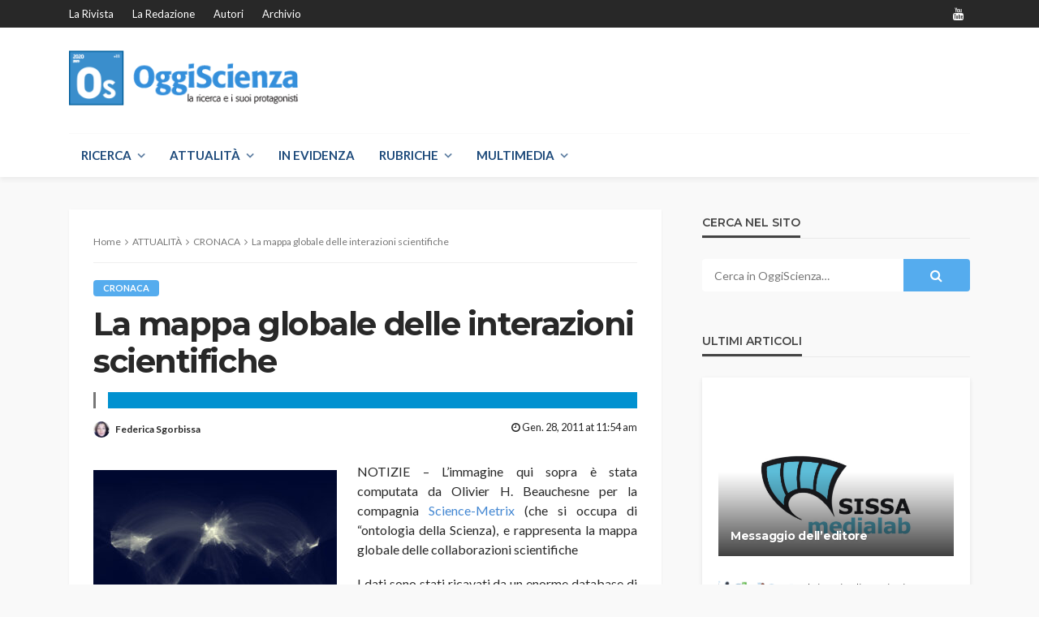

--- FILE ---
content_type: text/html
request_url: https://oggiscienza.it/2011/01/28/la-mappa-delle-interazioni-scientifiche/index.html
body_size: 24265
content:
<!DOCTYPE html>
<html lang="it-IT">
<head>
	<meta charset="UTF-8"/>
	<meta http-equiv="X-UA-Compatible" content="IE=edge">
	<meta name="viewport" content="width=device-width, initial-scale=1.0">
	<link rel="profile" href="http://gmpg.org/xfn/11"/>
	<link rel="pingback" href="https://oggiscienza.it/xmlrpc.php"/>
	<script type="application/javascript">var bingo_ruby_ajax_url = "https://oggiscienza.it/wp-admin/admin-ajax.php"</script>		<style type="text/css">
					.heateor_sss_button_instagram span.heateor_sss_svg,a.heateor_sss_instagram span.heateor_sss_svg{background:radial-gradient(circle at 30% 107%,#fdf497 0,#fdf497 5%,#fd5949 45%,#d6249f 60%,#285aeb 90%)}
											.heateor_sss_horizontal_sharing .heateor_sss_svg,.heateor_sss_standard_follow_icons_container .heateor_sss_svg{
							color: #fff;
						border-width: 0px;
			border-style: solid;
			border-color: transparent;
		}
					.heateor_sss_horizontal_sharing .heateorSssTCBackground{
				color:#666;
			}
					.heateor_sss_horizontal_sharing span.heateor_sss_svg:hover,.heateor_sss_standard_follow_icons_container span.heateor_sss_svg:hover{
						border-color: transparent;
		}
		.heateor_sss_vertical_sharing span.heateor_sss_svg,.heateor_sss_floating_follow_icons_container span.heateor_sss_svg{
							color: #fff;
						border-width: 0px;
			border-style: solid;
			border-color: transparent;
		}
				.heateor_sss_vertical_sharing .heateorSssTCBackground{
			color:#666;
		}
						.heateor_sss_vertical_sharing span.heateor_sss_svg:hover,.heateor_sss_floating_follow_icons_container span.heateor_sss_svg:hover{
						border-color: transparent;
		}
		@media screen and (max-width:783px) {.heateor_sss_vertical_sharing{display:none!important}}		</style>
		<meta name='robots' content='index, follow, max-image-preview:large, max-snippet:-1, max-video-preview:-1' />

	<!-- This site is optimized with the Yoast SEO plugin v17.8 - https://yoast.com/wordpress/plugins/seo/ -->
	<title>La mappa globale delle interazioni scientifiche - OggiScienza</title>
	<link rel="canonical" href="index.html" />
	<meta property="og:locale" content="it_IT" />
	<meta property="og:type" content="article" />
	<meta property="og:title" content="La mappa globale delle interazioni scientifiche - OggiScienza" />
	<meta property="og:description" content="NOTIZIE - L’immagine qui sopra è stata computata da Olivier H. Beauchesne per la compagnia Science-Metric (che si occupa d “ontologia della Scienza), e rappresenta la mappa globale delle collaborazioni scientifiche I dati si basano su un’enorme database di pubblicazioni scientifiche fra il 2005 e il 200 basandosi sulla lista degli autori e la loro affiliazione.  Qui trovate una versione ad altissima risoluzione zoommabile ." />
	<meta property="og:url" content="http://oggiscienza.it/2011/01/28/la-mappa-delle-interazioni-scientifiche/" />
	<meta property="og:site_name" content="OggiScienza" />
	<meta property="article:publisher" content="https://www.facebook.com/Oggiscienza.it/" />
	<meta property="article:published_time" content="2011-01-28T09:54:58+00:00" />
	<meta property="article:modified_time" content="2011-09-08T09:33:26+00:00" />
	<meta property="og:image" content="http://oggiscienza.it/wp-content/uploads/2011/01/scilinks.jpg?w=300" />
	<meta name="twitter:card" content="summary_large_image" />
	<meta name="twitter:creator" content="@OggiScienza" />
	<meta name="twitter:site" content="@OggiScienza" />
	<meta name="twitter:label1" content="Scritto da" />
	<meta name="twitter:data1" content="Federica Sgorbissa" />
	<script type="application/ld+json" class="yoast-schema-graph">{"@context":"https://schema.org","@graph":[{"@type":"WebSite","@id":"https://oggiscienza.it/#website","url":"https://oggiscienza.it/","name":"OggiScienza","description":"La ricerca e i suoi protagonisti","potentialAction":[{"@type":"SearchAction","target":{"@type":"EntryPoint","urlTemplate":"https://oggiscienza.it/?s={search_term_string}"},"query-input":"required name=search_term_string"}],"inLanguage":"it-IT"},{"@type":"ImageObject","@id":"http://oggiscienza.it/2011/01/28/la-mappa-delle-interazioni-scientifiche/#primaryimage","inLanguage":"it-IT","url":"http://oggiscienza.it/wp-content/uploads/2011/01/scilinks.jpg?w=300","contentUrl":"http://oggiscienza.it/wp-content/uploads/2011/01/scilinks.jpg?w=300"},{"@type":"WebPage","@id":"http://oggiscienza.it/2011/01/28/la-mappa-delle-interazioni-scientifiche/#webpage","url":"http://oggiscienza.it/2011/01/28/la-mappa-delle-interazioni-scientifiche/","name":"La mappa globale delle interazioni scientifiche - OggiScienza","isPartOf":{"@id":"https://oggiscienza.it/#website"},"primaryImageOfPage":{"@id":"http://oggiscienza.it/2011/01/28/la-mappa-delle-interazioni-scientifiche/#primaryimage"},"datePublished":"2011-01-28T09:54:58+00:00","dateModified":"2011-09-08T09:33:26+00:00","author":{"@id":"https://oggiscienza.it/#/schema/person/987cd7d09625ceac13adb0b59db53fd8"},"breadcrumb":{"@id":"http://oggiscienza.it/2011/01/28/la-mappa-delle-interazioni-scientifiche/#breadcrumb"},"inLanguage":"it-IT","potentialAction":[{"@type":"ReadAction","target":["http://oggiscienza.it/2011/01/28/la-mappa-delle-interazioni-scientifiche/"]}]},{"@type":"BreadcrumbList","@id":"http://oggiscienza.it/2011/01/28/la-mappa-delle-interazioni-scientifiche/#breadcrumb","itemListElement":[{"@type":"ListItem","position":1,"name":"Home","item":"https://oggiscienza.it/"},{"@type":"ListItem","position":2,"name":"La mappa globale delle interazioni scientifiche"}]},{"@type":"Person","@id":"https://oggiscienza.it/#/schema/person/987cd7d09625ceac13adb0b59db53fd8","name":"Federica Sgorbissa","image":{"@type":"ImageObject","@id":"https://oggiscienza.it/#personlogo","inLanguage":"it-IT","url":"https://secure.gravatar.com/avatar/3c6dd868b829f1b0f0e7f3e1b0b511d6?s=96&d=identicon&r=g","contentUrl":"https://secure.gravatar.com/avatar/3c6dd868b829f1b0f0e7f3e1b0b511d6?s=96&d=identicon&r=g","caption":"Federica Sgorbissa"},"description":"Federica Sgorbissa \u00e8 laureata in Psicologia con un dottorato in percezione visiva ottenuto all'Universit\u00e0 di Trieste. Dopo l'universit\u00e0, ha ottenuto il Master in comunicazione della scienza della SISSA di Trieste. Da qui varie esperienze lavorative, fra le quali addetta all'ufficio comunicazione del science centre Immaginario Scientifico di Trieste e oggi nell'area comunicazione di SISSA Medialab. Come giornalista free lance collabora con alcune testate come Le Scienze e Mente &amp; Cervello.","url":"https://oggiscienza.it/author/sgorbis/"}]}</script>
	<!-- / Yoast SEO plugin. -->


<link rel='dns-prefetch' href='https://secure.gravatar.com/' />
<link rel='dns-prefetch' href='https://fonts.googleapis.com/' />
<link rel='dns-prefetch' href='https://s.w.org/' />

		<script type="text/javascript">
			window._wpemojiSettings = {"baseUrl":"https:\/\/s.w.org\/images\/core\/emoji\/13.1.0\/72x72\/","ext":".png","svgUrl":"https:\/\/s.w.org\/images\/core\/emoji\/13.1.0\/svg\/","svgExt":".svg","source":{"concatemoji":"https:\/\/oggiscienza.it\/wp-includes\/js\/wp-emoji-release.min.js?ver=5.8.3"}};
			!function(e,a,t){var n,r,o,i=a.createElement("canvas"),p=i.getContext&&i.getContext("2d");function s(e,t){var a=String.fromCharCode;p.clearRect(0,0,i.width,i.height),p.fillText(a.apply(this,e),0,0);e=i.toDataURL();return p.clearRect(0,0,i.width,i.height),p.fillText(a.apply(this,t),0,0),e===i.toDataURL()}function c(e){var t=a.createElement("script");t.src=e,t.defer=t.type="text/javascript",a.getElementsByTagName("head")[0].appendChild(t)}for(o=Array("flag","emoji"),t.supports={everything:!0,everythingExceptFlag:!0},r=0;r<o.length;r++)t.supports[o[r]]=function(e){if(!p||!p.fillText)return!1;switch(p.textBaseline="top",p.font="600 32px Arial",e){case"flag":return s([127987,65039,8205,9895,65039],[127987,65039,8203,9895,65039])?!1:!s([55356,56826,55356,56819],[55356,56826,8203,55356,56819])&&!s([55356,57332,56128,56423,56128,56418,56128,56421,56128,56430,56128,56423,56128,56447],[55356,57332,8203,56128,56423,8203,56128,56418,8203,56128,56421,8203,56128,56430,8203,56128,56423,8203,56128,56447]);case"emoji":return!s([10084,65039,8205,55357,56613],[10084,65039,8203,55357,56613])}return!1}(o[r]),t.supports.everything=t.supports.everything&&t.supports[o[r]],"flag"!==o[r]&&(t.supports.everythingExceptFlag=t.supports.everythingExceptFlag&&t.supports[o[r]]);t.supports.everythingExceptFlag=t.supports.everythingExceptFlag&&!t.supports.flag,t.DOMReady=!1,t.readyCallback=function(){t.DOMReady=!0},t.supports.everything||(n=function(){t.readyCallback()},a.addEventListener?(a.addEventListener("DOMContentLoaded",n,!1),e.addEventListener("load",n,!1)):(e.attachEvent("onload",n),a.attachEvent("onreadystatechange",function(){"complete"===a.readyState&&t.readyCallback()})),(n=t.source||{}).concatemoji?c(n.concatemoji):n.wpemoji&&n.twemoji&&(c(n.twemoji),c(n.wpemoji)))}(window,document,window._wpemojiSettings);
		</script>
		<style type="text/css">
img.wp-smiley,
img.emoji {
	display: inline !important;
	border: none !important;
	box-shadow: none !important;
	height: 1em !important;
	width: 1em !important;
	margin: 0 .07em !important;
	vertical-align: -0.1em !important;
	background: none !important;
	padding: 0 !important;
}
</style>
	<link rel='stylesheet' id='bingo_ruby_plugin_style-css'  href='../../../../wp-content/plugins/bingo-ruby-core/assets/style.css?ver=2.7.css' type='text/css' media='all' />
<link rel='stylesheet' id='wp-block-library-css'  href='../../../../wp-includes/css/dist/block-library/style.min.css?ver=5.8.3.css' type='text/css' media='all' />
<style id='wp-block-library-inline-css' type='text/css'>
.has-text-align-justify{text-align:justify;}
</style>
<link rel='stylesheet' id='mediaelement-css'  href='../../../../wp-includes/js/mediaelement/mediaelementplayer-legacy.min.css?ver=4.2.16.css' type='text/css' media='all' />
<link rel='stylesheet' id='wp-mediaelement-css'  href='../../../../wp-includes/js/mediaelement/wp-mediaelement.min.css?ver=5.8.3.css' type='text/css' media='all' />
<link rel='stylesheet' id='wptls_style-css'  href='../../../../wp-content/plugins/taxonomy-list/assets/style.css?ver=5.8.3.css' type='text/css' media='all' />
<link rel='stylesheet' id='bootstrap-css'  href='../../../../wp-content/themes/bingo/assets/external/bootstrap.css?ver=v3.3.1.css' type='text/css' media='all' />
<link rel='stylesheet' id='font-awesome-css'  href='../../../../wp-content/themes/bingo/assets/external/font-awesome.css?ver=v4.7.0.css' type='text/css' media='all' />
<link rel='stylesheet' id='bingo_ruby_style_miscellaneous-css'  href='../../../../wp-content/themes/bingo/assets/external/miscellaneous.css?ver=2.7.css' type='text/css' media='all' />
<link rel='stylesheet' id='bingo_ruby_style_main-css'  href='../../../../wp-content/themes/bingo/assets/css/theme-style.css?ver=2.7.css' type='text/css' media='all' />
<link rel='stylesheet' id='bingo_ruby_style_responsive-css'  href='../../../../wp-content/themes/bingo/assets/css/theme-responsive.css?ver=2.7.css' type='text/css' media='all' />
<link rel='stylesheet' id='bingo_ruby_style_default-css'  href='../../../../wp-content/themes/bingo/style.css?ver=2.7.css' type='text/css' media='all' />
<style id='bingo_ruby_style_default-inline-css' type='text/css'>
.total-caption { font-family :Lato;}.banner-background-color { background-color: #ffffff; }.footer-copyright-wrap p { color: #dddddd; }.footer-copyright-wrap { background-color: #242424; }.post-excerpt{ font-size :14px;}
</style>
<!-- Inline jetpack_facebook_likebox -->
<style id='jetpack_facebook_likebox-inline-css' type='text/css'>
.widget_facebook_likebox {
	overflow: hidden;
}

</style>
<link rel='stylesheet' id='heateor_sss_frontend_css-css'  href='../../../../wp-content/plugins/sassy-social-share/public/css/sassy-social-share-public.css?ver=3.3.38.css' type='text/css' media='all' />
<link crossorigin="anonymous" rel='stylesheet' id='redux-google-fonts-bingo_ruby_theme_options-css'  href='https://fonts.googleapis.com/css?family=Lato%3A100%2C300%2C400%2C700%2C900%2C100italic%2C300italic%2C400italic%2C700italic%2C900italic%7CMontserrat%3A700%2C400%2C600%2C500&#038;font-display=swap&#038;ver=1643298398' type='text/css' media='all' />
<link rel='stylesheet' id='jetpack_css-css'  href='../../../../wp-content/plugins/jetpack/css/jetpack.css?ver=1640702087.css' type='text/css' media='all' />
<script type='text/javascript' src='../../../../wp-includes/js/jquery/jquery.min.js?ver=3.6.0' id='jquery-core-js'></script>
<script type='text/javascript' src='../../../../wp-includes/js/jquery/jquery-migrate.min.js?ver=3.3.2' id='jquery-migrate-js'></script>
<!--[if lt IE 9]>
<script type='text/javascript' src='https://oggiscienza.it/wp-content/themes/bingo/assets/external/html5.min.js?ver=3.7.3' id='html5-js'></script>
<![endif]-->
<link rel="https://api.w.org/" href="../../../../wp-json/index.html" /><link rel="alternate" type="application/json" href="../../../../wp-json/wp/v2/posts/14576" /><link rel="EditURI" type="application/rsd+xml" title="RSD" href="../../../../xmlrpc.php?rsd" />
<link rel="wlwmanifest" type="application/wlwmanifest+xml" href="../../../../wp-includes/wlwmanifest.xml" /> 
<meta name="generator" content="WordPress 5.8.3" />
<link rel='shortlink' href='https://wp.me/pubem-3N6' />


<style type='text/css'>img#wpstats{display:none}</style>
		<meta property="og:title" content="La mappa globale delle interazioni scientifiche"/><meta property="og:type" content="article"/><meta property="og:url" content="https://oggiscienza.it/2011/01/28/la-mappa-delle-interazioni-scientifiche/"/><meta property="og:site_name" content="OggiScienza"/><meta property="og:description" content="NOTIZIE - L’immagine qui sopra è stata computata da Olivier H. Beauchesne per la compagnia Science-Metric (che si occupa d “ontologia della Scienza), e rappresenta la mappa globale delle collaborazioni scientifiche
I dati si basano su un’enorme database di pubblicazioni scientifiche fra il 2005 e il 200 basandosi sulla lista degli autori e la loro affiliazione. 
Qui trovate una versione ad altissima risoluzione zoommabile .
"/><meta property="og:image" content="https://oggiscienza.it/wp-content/uploads/2020/04/logo_medio.png"/><link rel="icon" href="../../../../wp-content/uploads/2018/11/Logo-OS-quadrato-senza-numeri-150x150.png" sizes="32x32" />
<link rel="icon" href="../../../../wp-content/uploads/2018/11/Logo-OS-quadrato-senza-numeri-300x300.png" sizes="192x192" />
<link rel="apple-touch-icon" href="../../../../wp-content/uploads/2018/11/Logo-OS-quadrato-senza-numeri-300x300.png" />
<meta name="msapplication-TileImage" content="https://oggiscienza.it/wp-content/uploads/2018/11/Logo-OS-quadrato-senza-numeri-300x300.png" />
<style type="text/css" title="dynamic-css" class="options-output">.footer-inner{background-color:#ffffff;background-repeat:no-repeat;background-size:cover;background-attachment:fixed;background-position:center center;}.topbar-wrap{font-family:Lato;text-transform:capitalize;font-weight:400;font-style:normal;font-size:13px;}.main-menu-inner,.off-canvas-nav-inner{font-family:Lato;text-transform:uppercase;letter-spacing:0px;font-weight:700;font-style:normal;font-size:15px;}.main-menu-inner .sub-menu,.off-canvas-nav-inner .sub-menu{font-family:Lato;text-transform:capitalize;letter-spacing:0px;font-weight:400;font-style:normal;font-size:14px;}.logo-wrap.is-logo-text .logo-text h1{font-family:Montserrat;text-transform:uppercase;letter-spacing:-1px;font-weight:700;font-style:normal;font-size:40px;}.logo-mobile-text span{font-family:Montserrat;text-transform:uppercase;letter-spacing:-1px;font-weight:700;font-style:normal;font-size:28px;}body, p{font-family:Lato;line-height:24px;font-weight:400;font-style:normal;color:#282828;font-size:16px;}.post-title.is-size-1{font-family:Montserrat;font-weight:700;font-style:normal;color:#282828;font-size:36px;}.post-title.is-size-2{font-family:Montserrat;font-weight:700;font-style:normal;color:#282828;font-size:30px;}.post-title.is-size-3{font-family:Montserrat;font-weight:700;font-style:normal;color:#282828;font-size:21px;}.post-title.is-size-4{font-family:Montserrat;font-weight:700;font-style:normal;color:#282828;font-size:18px;}.post-title.is-size-5{font-family:Montserrat;font-weight:700;font-style:normal;color:#282828;font-size:14px;}.post-title.is-size-6{font-family:Montserrat;font-weight:400;font-style:normal;color:#282828;font-size:13px;}h1,h2,h3,h4,h5,h6{font-family:Montserrat;text-transform:none;font-weight:700;font-style:normal;}.post-meta-info,.single-post-top,.counter-element{font-family:Lato;font-weight:400;font-style:normal;color:#999;font-size:12px;}.post-cat-info{font-family:Lato;text-transform:uppercase;font-weight:700;font-style:normal;font-size:11px;}.block-header-wrap{font-family:Montserrat;text-transform:uppercase;font-weight:600;font-style:normal;font-size:18px;}.block-ajax-filter-wrap{font-family:Montserrat;text-transform:uppercase;font-weight:500;font-style:normal;font-size:11px;}.widget-title{font-family:Montserrat;text-transform:uppercase;font-weight:600;font-style:normal;font-size:14px;}.breadcrumb-wrap{font-family:Lato;text-transform:none;font-weight:400;font-style:normal;color:#777777;font-size:12px;}</style><!-- Your Google Analytics Plugin is missing the tracking ID -->
</head>
<body class="post-template-default single single-post postid-14576 single-format-standard ruby-body is-full-width"  itemscope  itemtype="https://schema.org/WebPage" >
<div class="off-canvas-wrap is-dark-text">
	<div class="off-canvas-inner">
		<a href="index.html#" id="ruby-off-canvas-close-btn"><i class="ruby-close-btn" aria-hidden="true"></i></a>
		<nav id="ruby-offcanvas-navigation" class="off-canvas-nav-wrap">
			<div class="menu-main-menu-new-container"><ul id="offcanvas-nav" class="off-canvas-nav-inner"><li id="menu-item-95538" class="menu-item menu-item-type-post_type menu-item-object-page menu-item-95538"><a href="../../../../home/index.html">Home</a></li>
<li id="menu-item-95581" class="menu-item menu-item-type-taxonomy menu-item-object-category menu-item-has-children menu-item-95581 is-category-61464"><a href="../../../../category/ricerca/index.html">RICERCA</a>
<ul class="sub-menu">
	<li id="menu-item-95586" class="menu-item menu-item-type-taxonomy menu-item-object-category menu-item-95586 is-category-204885"><a href="../../../../category/ricerca/scoperte/index.html">SCOPERTE</a></li>
	<li id="menu-item-95582" class="menu-item menu-item-type-taxonomy menu-item-object-category menu-item-95582 is-category-3286"><a href="../../../../category/ambiente/index.html">AMBIENTE</a></li>
	<li id="menu-item-95585" class="menu-item menu-item-type-taxonomy menu-item-object-category menu-item-95585 is-category-13688"><a href="../../../../category/salute/index.html">SALUTE</a></li>
	<li id="menu-item-95587" class="menu-item menu-item-type-taxonomy menu-item-object-category menu-item-95587 is-category-220113199"><a href="../../../../category/ricerca/tecnologia-ricerca/index.html">TECNOLOGIA</a></li>
</ul>
</li>
<li id="menu-item-95560" class="menu-item menu-item-type-taxonomy menu-item-object-category current-post-ancestor menu-item-has-children menu-item-95560 is-category-11874"><a href="../../../../category/attualita/index.html">ATTUALITÀ</a>
<ul class="sub-menu">
	<li id="menu-item-95561" class="menu-item menu-item-type-taxonomy menu-item-object-category current-post-ancestor current-menu-parent current-post-parent menu-item-95561 is-category-2699"><a href="../../../../category/attualita/cronaca/index.html">CRONACA</a></li>
	<li id="menu-item-95565" class="menu-item menu-item-type-taxonomy menu-item-object-category menu-item-95565 is-category-13992234"><a href="../../../../category/attualita/cultura-attualita/index.html">CULTURA</a></li>
	<li id="menu-item-95568" class="menu-item menu-item-type-taxonomy menu-item-object-category menu-item-95568 is-category-610544113"><a href="../../../../category/libri/index.html">LIBRI</a></li>
</ul>
</li>
<li id="menu-item-95557" class="menu-item menu-item-type-taxonomy menu-item-object-category menu-item-95557 is-category-77593666"><a href="../../../../category/approfondimento-2/index.html">IN EVIDENZA</a></li>
<li id="menu-item-95588" class="menu-item menu-item-type-taxonomy menu-item-object-category menu-item-has-children menu-item-95588 is-category-154133"><a href="../../../../category/rubriche/index.html">RUBRICHE</a>
<ul class="sub-menu">
	<li id="menu-item-95589" class="menu-item menu-item-type-taxonomy menu-item-object-category menu-item-95589 is-category-52863717"><a href="../../../../category/rubriche/gravidanza-e-dintorni/index.html">GRAVIDANZA E DINTORNI</a></li>
	<li id="menu-item-95590" class="menu-item menu-item-type-taxonomy menu-item-object-category menu-item-95590 is-category-29136425"><a href="../../../../category/rubriche/il-parco-delle-bufale/index.html">IL PARCO DELLE BUFALE</a></li>
	<li id="menu-item-95591" class="menu-item menu-item-type-taxonomy menu-item-object-category menu-item-95591 is-category-3175607"><a href="../../../../category/rubriche/ipazia/index.html">IPAZIA</a></li>
	<li id="menu-item-95592" class="menu-item menu-item-type-taxonomy menu-item-object-category menu-item-95592 is-category-414713223"><a href="../../../../category/rubriche/ricercando-allestero/index.html">RICERCANDO ALL&#8217;ESTERO</a></li>
	<li id="menu-item-95593" class="menu-item menu-item-type-taxonomy menu-item-object-category menu-item-95593 is-category-517907"><a href="../../../../category/rubriche/senza-barriere/index.html">SENZA BARRIERE</a></li>
	<li id="menu-item-95594" class="menu-item menu-item-type-taxonomy menu-item-object-category menu-item-95594 is-category-4988154"><a href="../../../../category/rubriche/sportlab/index.html">SportLab</a></li>
	<li id="menu-item-95595" class="menu-item menu-item-type-taxonomy menu-item-object-category menu-item-95595 is-category-381536302"><a href="../../../../category/rubriche/stranimondi/index.html">STRANIMONDI</a></li>
	<li id="menu-item-95596" class="menu-item menu-item-type-taxonomy menu-item-object-category menu-item-95596 is-category-602031154"><a href="../../../../category/rubriche/trieste-citta-della-conoscenza/index.html">TRIESTE CITTÀ DELLA CONOSCENZA</a></li>
	<li id="menu-item-95597" class="menu-item menu-item-type-taxonomy menu-item-object-category menu-item-95597 is-category-3512381"><a href="../../../../category/rubriche/whaaat/index.html">WHAAAT?</a></li>
</ul>
</li>
<li id="menu-item-95572" class="menu-item menu-item-type-taxonomy menu-item-object-category menu-item-has-children menu-item-95572 is-category-4755"><a href="../../../../category/multimedia/index.html">MULTIMEDIA</a>
<ul class="sub-menu">
	<li id="menu-item-95575" class="menu-item menu-item-type-taxonomy menu-item-object-category menu-item-95575 is-category-60386061"><a href="../../../../category/multimedia/podcast-multimedia/index.html">PODCAST</a></li>
	<li id="menu-item-95577" class="menu-item menu-item-type-taxonomy menu-item-object-category menu-item-95577 is-category-610544057"><a href="../../../../category/multimedia/video/index.html">VIDEO</a></li>
	<li id="menu-item-95573" class="menu-item menu-item-type-taxonomy menu-item-object-category menu-item-95573 is-category-15404099"><a href="../../../../category/multimedia/fotografia-multimedia/index.html">FOTOGRAFIA</a></li>
</ul>
</li>
<li id="menu-item-95541" class="menu-item menu-item-type-post_type menu-item-object-page menu-item-95541"><a href="../../../../il-progetto/index.html">La rivista</a></li>
<li id="menu-item-95551" class="menu-item menu-item-type-post_type menu-item-object-page menu-item-95551"><a href="../../../../la-redazione-di-oggiscienza/index.html">La redazione</a></li>
<li id="menu-item-95539" class="menu-item menu-item-type-post_type menu-item-object-page menu-item-95539"><a href="../../../../autori/index.html">Autori</a></li>
<li id="menu-item-95601" class="menu-item menu-item-type-post_type menu-item-object-page menu-item-95601"><a href="../../../../politica-dei-cookie/index.html">Privacy e politica dei Cookie</a></li>
<li id="menu-item-95602" class="menu-item menu-item-type-post_type menu-item-object-page menu-item-95602"><a href="../../../../utilizzo-dei-nostri-materiali-per-giornalisti-comuincatori-blogger/index.html">Utilizzo dei nostri materiali</a></li>
<li id="menu-item-95603" class="menu-item menu-item-type-post_type menu-item-object-page menu-item-95603"><a href="https://oggiscienza.it/?page_id=26263">Sissa Medialab – Privacy policy</a></li>
</ul></div>		</nav>
												<div class="off-canvas-social-wrap">
					<a class="icon-youtube icon-social" title="youtube" href="https://www.youtube.com/channel/UCrubWJ5Qn3bQoi-tR1WZHsg" target="_blank"><i class="fa fa-youtube" aria-hidden="true"></i></a>				</div>
								</div>
</div><div id="ruby-site" class="site-outer">
	<div class="header-wrap header-style-1">
	<div class="header-inner">
		<div class="topbar-wrap topbar-style-1 is-light-text">
	<div class="ruby-container">
		<div class="topbar-inner container-inner clearfix">
			<div class="topbar-left">
													<nav id="ruby-topbar-navigation" class="topbar-menu-wrap">
		<div class="menu-menu-top-bottom-container"><ul id="topbar-nav" class="topbar-menu-inner"><li id="menu-item-46754" class="menu-item menu-item-type-post_type menu-item-object-page menu-item-46754"><a href="../../../../il-progetto/index.html">La rivista</a></li>
<li id="menu-item-93229" class="menu-item menu-item-type-post_type menu-item-object-page menu-item-93229"><a href="../../../../la-redazione-di-oggiscienza/index.html">La redazione</a></li>
<li id="menu-item-47066" class="menu-item menu-item-type-post_type menu-item-object-page menu-item-47066"><a href="../../../../autori/index.html">Autori</a></li>
<li id="menu-item-98987" class="menu-item menu-item-type-post_type menu-item-object-page menu-item-98987"><a href="../../../../archivio-2/index.html">Archivio</a></li>
</ul></div>	</nav>
			</div>
			<div class="topbar-right">
				
	<div class="topbar-social social-tooltips">
		<a class="icon-youtube icon-social" title="youtube" href="https://www.youtube.com/channel/UCrubWJ5Qn3bQoi-tR1WZHsg" target="_blank"><i class="fa fa-youtube" aria-hidden="true"></i></a>	</div>
                							</div>
		</div>
	</div>
</div>

		<div class="banner-wrap banner-background-color">
			
			<div class="ruby-container">
				<div class="banner-inner container-inner clearfix">
					<div class="logo-wrap is-logo-image"  itemscope  itemtype="https://schema.org/Organization" >
	<div class="logo-inner">
						<a href="../../../../index.html" class="logo" title="OggiScienza">
                <img height="90" width="300" src="../../../../wp-content/uploads/2020/04/logo_medio.png" srcset="../../../../wp-content/uploads/2020/04/logo_medio.png 1x, ../../../../wp-content/uploads/2020/04/logo_grande.png 2x" alt="OggiScienza" style="max-height: 85px;">
			</a>
						</div><!--  logo inner -->
    </div>
					
	<div class="banner-ad-wrap">
		<div class="banner-ad-inner">
                            <script>
        !function(f,b,e,v,n,t,s){if(f.fbq)return;n=f.fbq=function(){
        n.callMethod?n.callMethod.apply(n,arguments):n.queue.push(arguments)};
        if(!f._fbq)f._fbq=n;n.push=n;n.loaded=!0;n.version='2.0';n.queue=[];t=b.createElement(e);t.async=!0;
        t.src=v;s=b.getElementsByTagName(e)[0];s.parentNode.insertBefore(t,s)}(window, document,'script','//connect.facebook.net/en_US/fbevents.js');
        fbq('init', '351342455644616');
        fbq('track', 'PageView');
    </script>
    <noscript>
        <img height="1" width="1" style="display:none" src="https://www.facebook.com/tr?id=351342455644616&ev=PageView&noscript=1"/>
    </noscript>            		</div>
	</div>
				</div>
			</div>
		</div>

		<div class="navbar-outer clearfix">
			<div class="navbar-wrap">
				<div class="ruby-container">
					<div class="navbar-inner container-inner clearfix">
						<div class="navbar-left">
							<div class="off-canvas-btn-wrap is-hidden">
	<div class="off-canvas-btn">
		<a href="index.html#" class="ruby-trigger" title="off canvas button">
			<span class="icon-wrap"></span>
		</a>
	</div>
</div>							<div class="logo-mobile-wrap is-logo-mobile-image"  itemscope  itemtype="https://schema.org/Organization" >
	<div class="logo-mobile-inner">
        <a href="../../../../index.html" class="logo" title="OggiScienza">
            <img height="54" width="170" src="../../../../wp-content/uploads/2020/04/logo_piccolo.png" alt="OggiScienza">
        </a>
	</div>
</div>
							<nav id="ruby-main-menu" class="main-menu-wrap">
    <div class="menu-main-menu-container"><ul id="main-nav" class="main-menu-inner"  itemscope  itemtype="https://schema.org/SiteNavigationElement" ><li id="menu-item-83865" class="menu-item menu-item-type-taxonomy menu-item-object-category menu-item-has-children menu-item-83865 is-category-61464" itemprop="name"><a href="../../../../category/ricerca/index.html" itemprop="url">RICERCA</a><ul class="sub-menu is-sub-default">	<li id="menu-item-46725" class="menu-item menu-item-type-taxonomy menu-item-object-category menu-item-46725 is-category-204885" itemprop="name"><a href="../../../../category/ricerca/scoperte/index.html" itemprop="url">SCOPERTE</a></li>	<li id="menu-item-46722" class="menu-item menu-item-type-taxonomy menu-item-object-category menu-item-46722 is-category-3286" itemprop="name"><a href="../../../../category/ambiente/index.html" itemprop="url">AMBIENTE</a></li>	<li id="menu-item-99161" class="menu-item menu-item-type-taxonomy menu-item-object-category menu-item-99161 is-category-68934" itemprop="name"><a href="../../../../category/ricerca/animali/index.html" itemprop="url">ANIMALI</a></li>	<li id="menu-item-46724" class="menu-item menu-item-type-taxonomy menu-item-object-category menu-item-46724 is-category-13688" itemprop="name"><a href="../../../../category/salute/index.html" itemprop="url">SALUTE</a></li>	<li id="menu-item-97026" class="menu-item menu-item-type-taxonomy menu-item-object-category menu-item-97026 is-category-610544152" itemprop="name"><a href="../../../../category/ricerca/spazio/index.html" itemprop="url">SPAZIO</a></li>	<li id="menu-item-46726" class="menu-item menu-item-type-taxonomy menu-item-object-category menu-item-46726 is-category-220113199" itemprop="name"><a href="../../../../category/ricerca/tecnologia-ricerca/index.html" itemprop="url">TECNOLOGIA</a></li></ul></li><li id="menu-item-46727" class="menu-item menu-item-type-taxonomy menu-item-object-category current-post-ancestor menu-item-has-children menu-item-46727 is-category-11874" itemprop="name"><a href="../../../../category/attualita/index.html" itemprop="url">ATTUALITÀ</a><ul class="sub-menu is-sub-default">	<li id="menu-item-46729" class="menu-item menu-item-type-taxonomy menu-item-object-category current-post-ancestor current-menu-parent current-post-parent menu-item-46729 is-category-2699" itemprop="name"><a href="../../../../category/attualita/cronaca/index.html" itemprop="url">CRONACA</a></li>	<li id="menu-item-46730" class="menu-item menu-item-type-taxonomy menu-item-object-category menu-item-46730 is-category-13992234" itemprop="name"><a href="../../../../category/attualita/cultura-attualita/index.html" itemprop="url">CULTURA</a></li>	<li id="menu-item-95199" class="menu-item menu-item-type-taxonomy menu-item-object-category menu-item-95199 is-category-610544113" itemprop="name"><a href="../../../../category/libri/index.html" itemprop="url">LIBRI</a></li></ul></li><li id="menu-item-46735" class="menu-item menu-item-type-taxonomy menu-item-object-category menu-item-46735 is-category-77593666" itemprop="name"><a href="../../../../category/approfondimento-2/index.html" itemprop="url">IN EVIDENZA</a></li><li id="menu-item-61898" class="menu-item menu-item-type-taxonomy menu-item-object-category menu-item-has-children menu-item-61898 is-category-154133" itemprop="name"><a href="../../../../category/rubriche/index.html" itemprop="url">RUBRICHE</a><ul class="sub-menu is-sub-default">	<li id="menu-item-61899" class="menu-item menu-item-type-taxonomy menu-item-object-category menu-item-61899 is-category-52863717" itemprop="name"><a href="../../../../category/rubriche/gravidanza-e-dintorni/index.html" itemprop="url">GRAVIDANZA E DINTORNI</a></li>	<li id="menu-item-66061" class="menu-item menu-item-type-taxonomy menu-item-object-category menu-item-66061 is-category-414713223" itemprop="name"><a href="../../../../category/rubriche/ricercando-allestero/index.html" itemprop="url">RICERCANDO ALL&#8217;ESTERO</a></li>	<li id="menu-item-74169" class="menu-item menu-item-type-taxonomy menu-item-object-category menu-item-74169 is-category-3175607" itemprop="name"><a href="../../../../category/rubriche/ipazia/index.html" itemprop="url">IPAZIA</a></li>	<li id="menu-item-101456" class="menu-item menu-item-type-taxonomy menu-item-object-category menu-item-101456 is-category-610544213" itemprop="name"><a href="../../../../category/rubriche/domestici/index.html" itemprop="url">DOMESTICI</a></li>	<li id="menu-item-109921" class="menu-item menu-item-type-taxonomy menu-item-object-category menu-item-109921 is-category-610544375" itemprop="name"><a href="../../../../category/rubriche/agnelli-vegetali/index.html" itemprop="url">AGNELLI VEGETALI</a></li>	<li id="menu-item-110312" class="menu-item menu-item-type-taxonomy menu-item-object-category menu-item-110312 is-category-610544379" itemprop="name"><a href="../../../../category/rubriche/cervelli-artificiali/index.html" itemprop="url">CERVELLI ARTIFICIALI</a></li>	<li id="menu-item-46745" class="menu-item menu-item-type-taxonomy menu-item-object-category menu-item-46745 is-category-3512381" itemprop="name"><a href="../../../../category/rubriche/whaaat/index.html" itemprop="url">WHAAAT?</a></li>	<li id="menu-item-96129" class="menu-item menu-item-type-taxonomy menu-item-object-category menu-item-96129 is-category-610544137" itemprop="name"><a href="../../../../category/rubriche/vite-pazienti/index.html" itemprop="url">VITE PAZIENTI</a></li>	<li id="menu-item-61901" class="menu-item menu-item-type-taxonomy menu-item-object-category menu-item-61901 is-category-381536302" itemprop="name"><a href="../../../../category/rubriche/stranimondi/index.html" itemprop="url">STRANIMONDI</a></li>	<li id="menu-item-90760" class="menu-item menu-item-type-taxonomy menu-item-object-category menu-item-90760 is-category-602031154" itemprop="name"><a href="../../../../category/rubriche/trieste-citta-della-conoscenza/index.html" itemprop="url">TRIESTE CITTÀ DELLA CONOSCENZA</a></li>	<li id="menu-item-46744" class="menu-item menu-item-type-taxonomy menu-item-object-category menu-item-46744 is-category-29136425" itemprop="name"><a href="../../../../category/rubriche/il-parco-delle-bufale/index.html" itemprop="url">IL PARCO DELLE BUFALE</a></li></ul></li><li id="menu-item-46737" class="menu-item menu-item-type-taxonomy menu-item-object-category menu-item-has-children menu-item-46737 is-category-4755" itemprop="name"><a href="../../../../category/multimedia/index.html" itemprop="url">MULTIMEDIA</a><ul class="sub-menu is-sub-default">	<li id="menu-item-46741" class="menu-item menu-item-type-taxonomy menu-item-object-category menu-item-46741 is-category-60386061" itemprop="name"><a href="../../../../category/multimedia/podcast-multimedia/index.html" itemprop="url">PODCAST</a></li>	<li id="menu-item-93653" class="menu-item menu-item-type-taxonomy menu-item-object-category menu-item-93653 is-category-610544057" itemprop="name"><a href="../../../../category/multimedia/video/index.html" itemprop="url">VIDEO</a></li>	<li id="menu-item-46738" class="menu-item menu-item-type-taxonomy menu-item-object-category menu-item-46738 is-category-15404099" itemprop="name"><a href="../../../../category/multimedia/fotografia-multimedia/index.html" itemprop="url">FOTOGRAFIA</a></li></ul></li></ul></div></nav>						</div>

						<div class="navbar-right">
																				</div>
					</div>
				</div>
							</div>
		</div>
	</div>

</div><!--  header  -->	<div class="main-site-mask"></div>
	<div class="site-wrap">
		<div class="site-mask"></div>
		<div class="site-inner">
<div class="single-post-outer clearfix"><article id="post-14576" class="single-post-wrap single-post-6 post-14576 post type-post status-publish format-standard hentry category-cronaca tag-collaborazioni-scientifiche tag-mappe tag-metrica-della-scienza tag-ulisse"  itemscope  itemtype="https://schema.org/Article" ><div class="ruby-page-wrap ruby-section row single-wrap is-author-bottom is-sidebar-right ruby-container"><div class="ruby-content-wrap single-inner col-sm-8 col-xs-12 content-with-sidebar"><div class="single-post-content-outer single-box"><div class="single-post-header"><div class="single-post-top"><div class="breadcrumb-wrap"><div class="breadcrumb-inner"  itemscope  itemtype="https://schema.org/BreadcrumbList" ><span  itemscope  itemprop="itemListElement"  itemtype="https://schema.org/ListItem" ><a itemprop="item" href="../../../../index.html"><span itemprop="name">Home</span></a><meta itemprop="position" content="1"></a></span><i class="fa fa-angle-right breadcrumb-next"></i><span  itemscope  itemprop="itemListElement"  itemtype="https://schema.org/ListItem" ><meta itemprop="position" content="2"><a itemprop="item" rel="bookmark" href="../../../../category/attualita/index.html"><span itemprop="name">ATTUALITÀ</span></a></span><i class="fa fa-angle-right breadcrumb-next"><span itemprop="name"></i><span  itemscope  itemprop="itemListElement"  itemtype="https://schema.org/ListItem" ><meta itemprop="position" content="3"><a itemprop="item" rel="bookmark" href="../../../../category/attualita/cronaca/index.html"><span itemprop="name">CRONACA</span></a></span><i class="fa fa-angle-right breadcrumb-next"><span itemprop="name"></i><span>La mappa globale delle interazioni scientifiche</span></div><!-- #breadcrumb inner --></div><!-- #breadcrumb --></div><!-- single post top --><div class="post-cat-info clearfix"><a class="cat-info-el cat-info-id-2699" href="../../../../category/attualita/cronaca/index.html" title="CRONACA">CRONACA</a></div><!-- post cat info--><header class="single-title post-title entry-title is-size-1"><h1 itemprop="headline">La mappa globale delle interazioni scientifiche</h1></header><!-- single title--><div class="single-subtitle"><h3 style="color: white; padding: 10px; background-color:#0191d0; font-size:1.2em; font-weight: bold;"></h3></div><div class="post-meta-info is-show-icon"><span class="meta-info-el meta-info-author vcard author"><img alt='Federica Sgorbissa' src='https://secure.gravatar.com/avatar/3c6dd868b829f1b0f0e7f3e1b0b511d6?s=22&#038;d=identicon&#038;r=g' srcset='https://secure.gravatar.com/avatar/3c6dd868b829f1b0f0e7f3e1b0b511d6?s=44&#038;d=identicon&#038;r=g 2x' class='avatar avatar-22 photo' height='22' width='22' loading='lazy'/><a class="url fn n" href="../../../../author/sgorbis/index.html">Federica Sgorbissa</a></span></div><!-- post meta info--><div class="meta-info-date-full"><span class="mate-info-date-icon"><i class="fa fa-clock-o"></i></span><span class="meta-info-date-full-inner"> <time class="date update" datetime="2011-01-28T11:54:58+00:00">Gen. 28, 2011 at 11:54 am</time></span></div></div><!-- single post header--><div class="single-post-body"><div class="single-content-wrap"><div class="single-entry-wrap"><div class="entry single-entry clearfix" itemprop="articleBody"><p style="text-align:justify;"><a href="../../../../wp-content/uploads/2011/01/scilinks.jpg"><img data-attachment-id="14577" data-permalink="https://oggiscienza.it/2011/01/28/la-mappa-delle-interazioni-scientifiche/scilinks/" data-orig-file="https://oggiscienza.it/wp-content/uploads/2011/01/scilinks.jpg" data-orig-size="600,399" data-comments-opened="0" data-image-meta="{&quot;aperture&quot;:&quot;0&quot;,&quot;credit&quot;:&quot;&quot;,&quot;camera&quot;:&quot;&quot;,&quot;caption&quot;:&quot;&quot;,&quot;created_timestamp&quot;:&quot;0&quot;,&quot;copyright&quot;:&quot;&quot;,&quot;focal_length&quot;:&quot;0&quot;,&quot;iso&quot;:&quot;0&quot;,&quot;shutter_speed&quot;:&quot;0&quot;,&quot;title&quot;:&quot;&quot;,&quot;orientation&quot;:&quot;0&quot;}" data-image-title="La mappa delle collaborazioni scientifiche (Science-metrics)" data-image-description="" data-image-caption="" data-medium-file="https://oggiscienza.it/wp-content/uploads/2011/01/scilinks-300x200.jpg" data-large-file="https://oggiscienza.it/wp-content/uploads/2011/01/scilinks.jpg" loading="lazy" class="alignleft size-medium wp-image-14577" title="La mappa delle collaborazioni scientifiche (Science-metrics)" src="../../../../wp-content/uploads/2011/01/scilinks.jpg?w=300" alt="" width="300" height="199" srcset="../../../../wp-content/uploads/2011/01/scilinks.jpg 600w, ../../../../wp-content/uploads/2011/01/scilinks-300x200.jpg 300w" sizes="(max-width: 300px) 100vw, 300px" /></a>NOTIZIE &#8211; L’immagine qui sopra è stata computata da Olivier H. Beauchesne per la compagnia <a href="http://www.science-metrix.com/" target="_blank">Science-Metrix</a> (che si occupa di “ontologia della Scienza), e rappresenta la mappa globale delle collaborazioni scientifiche</p>
<p style="text-align:justify;">I dati sono stati ricavati da un enorme database di pubblicazioni scientifiche fra il 2005 e il 200, che ha permesso di risalire alla lista degli autori e alla loro affiliazione.</p>
<p style="text-align:justify;"><a href="http://collabo.olihb.com/" target="_blank">Qui</a> trovate una versione ad altissima risoluzione zoommabile.</p>
<div class='heateorSssClear'></div><div  class='heateor_sss_sharing_container heateor_sss_horizontal_sharing' data-heateor-sss-href='https://oggiscienza.it/2011/01/28/la-mappa-delle-interazioni-scientifiche/'><div class='heateor_sss_sharing_title' style="font-weight:bold" >Condividi su</div><div class="heateor_sss_sharing_ul"><a class="heateor_sss_facebook" href="https://www.facebook.com/sharer/sharer.php?u=https%3A%2F%2Foggiscienza.it%2F2011%2F01%2F28%2Fla-mappa-delle-interazioni-scientifiche%2F" title="Facebook" rel="nofollow noopener" target="_blank" style="font-size:32px!important;box-shadow:none;display:inline-block;vertical-align:middle"><span class="heateor_sss_svg" style="background-color:#3c589a;width:35px;height:35px;border-radius:999px;display:inline-block;opacity:1;float:left;font-size:32px;box-shadow:none;display:inline-block;font-size:16px;padding:0 4px;vertical-align:middle;background-repeat:repeat;overflow:hidden;padding:0;cursor:pointer;box-sizing:content-box"><svg style="display:block;border-radius:999px;" focusable="false" aria-hidden="true" xmlns="http://www.w3.org/2000/svg" width="100%" height="100%" viewBox="-5 -5 42 42"><path d="M17.78 27.5V17.008h3.522l.527-4.09h-4.05v-2.61c0-1.182.33-1.99 2.023-1.99h2.166V4.66c-.375-.05-1.66-.16-3.155-.16-3.123 0-5.26 1.905-5.26 5.405v3.016h-3.53v4.09h3.53V27.5h4.223z" fill="#fff"></path></svg></span></a><a class="heateor_sss_button_twitter" href="http://twitter.com/intent/tweet?text=La%20mappa%20globale%20delle%20interazioni%20scientifiche&url=https%3A%2F%2Foggiscienza.it%2F2011%2F01%2F28%2Fla-mappa-delle-interazioni-scientifiche%2F" title="Twitter" rel="nofollow noopener" target="_blank" style="font-size:32px!important;box-shadow:none;display:inline-block;vertical-align:middle"><span class="heateor_sss_svg heateor_sss_s__default heateor_sss_s_twitter" style="background-color:#55acee;width:35px;height:35px;border-radius:999px;display:inline-block;opacity:1;float:left;font-size:32px;box-shadow:none;display:inline-block;font-size:16px;padding:0 4px;vertical-align:middle;background-repeat:repeat;overflow:hidden;padding:0;cursor:pointer;box-sizing:content-box"><svg style="display:block;border-radius:999px;" focusable="false" aria-hidden="true" xmlns="http://www.w3.org/2000/svg" width="100%" height="100%" viewBox="-4 -4 39 39"><path d="M28 8.557a9.913 9.913 0 0 1-2.828.775 4.93 4.93 0 0 0 2.166-2.725 9.738 9.738 0 0 1-3.13 1.194 4.92 4.92 0 0 0-3.593-1.55 4.924 4.924 0 0 0-4.794 6.049c-4.09-.21-7.72-2.17-10.15-5.15a4.942 4.942 0 0 0-.665 2.477c0 1.71.87 3.214 2.19 4.1a4.968 4.968 0 0 1-2.23-.616v.06c0 2.39 1.7 4.38 3.952 4.83-.414.115-.85.174-1.297.174-.318 0-.626-.03-.928-.086a4.935 4.935 0 0 0 4.6 3.42 9.893 9.893 0 0 1-6.114 2.107c-.398 0-.79-.023-1.175-.068a13.953 13.953 0 0 0 7.55 2.213c9.056 0 14.01-7.507 14.01-14.013 0-.213-.005-.426-.015-.637.96-.695 1.795-1.56 2.455-2.55z" fill="#fff"></path></svg></span></a><a class="heateor_sss_button_reddit" href="http://reddit.com/submit?url=https%3A%2F%2Foggiscienza.it%2F2011%2F01%2F28%2Fla-mappa-delle-interazioni-scientifiche%2F&title=La%20mappa%20globale%20delle%20interazioni%20scientifiche" title="Reddit" rel="nofollow noopener" target="_blank" style="font-size:32px!important;box-shadow:none;display:inline-block;vertical-align:middle"><span class="heateor_sss_svg heateor_sss_s__default heateor_sss_s_reddit" style="background-color:#ff5700;width:35px;height:35px;border-radius:999px;display:inline-block;opacity:1;float:left;font-size:32px;box-shadow:none;display:inline-block;font-size:16px;padding:0 4px;vertical-align:middle;background-repeat:repeat;overflow:hidden;padding:0;cursor:pointer;box-sizing:content-box"><svg style="display:block;border-radius:999px;" focusable="false" aria-hidden="true" xmlns="http://www.w3.org/2000/svg" width="100%" height="100%" viewBox="-3.5 -3.5 39 39"><path d="M28.543 15.774a2.953 2.953 0 0 0-2.951-2.949 2.882 2.882 0 0 0-1.9.713 14.075 14.075 0 0 0-6.85-2.044l1.38-4.349 3.768.884a2.452 2.452 0 1 0 .24-1.176l-4.274-1a.6.6 0 0 0-.709.4l-1.659 5.224a14.314 14.314 0 0 0-7.316 2.029 2.908 2.908 0 0 0-1.872-.681 2.942 2.942 0 0 0-1.618 5.4 5.109 5.109 0 0 0-.062.765c0 4.158 5.037 7.541 11.229 7.541s11.22-3.383 11.22-7.541a5.2 5.2 0 0 0-.053-.706 2.963 2.963 0 0 0 1.427-2.51zm-18.008 1.88a1.753 1.753 0 0 1 1.73-1.74 1.73 1.73 0 0 1 1.709 1.74 1.709 1.709 0 0 1-1.709 1.711 1.733 1.733 0 0 1-1.73-1.711zm9.565 4.968a5.573 5.573 0 0 1-4.081 1.272h-.032a5.576 5.576 0 0 1-4.087-1.272.6.6 0 0 1 .844-.854 4.5 4.5 0 0 0 3.238.927h.032a4.5 4.5 0 0 0 3.237-.927.6.6 0 1 1 .844.854zm-.331-3.256a1.726 1.726 0 1 1 1.709-1.712 1.717 1.717 0 0 1-1.712 1.712z" fill="#fff"/></svg></span></a><a class="heateor_sss_button_linkedin" href="http://www.linkedin.com/shareArticle?mini=true&url=https%3A%2F%2Foggiscienza.it%2F2011%2F01%2F28%2Fla-mappa-delle-interazioni-scientifiche%2F&title=La%20mappa%20globale%20delle%20interazioni%20scientifiche" title="LinkedIn" rel="nofollow noopener" target="_blank" style="font-size:32px!important;box-shadow:none;display:inline-block;vertical-align:middle"><span class="heateor_sss_svg heateor_sss_s__default heateor_sss_s_linkedin" style="background-color:#0077b5;width:35px;height:35px;border-radius:999px;display:inline-block;opacity:1;float:left;font-size:32px;box-shadow:none;display:inline-block;font-size:16px;padding:0 4px;vertical-align:middle;background-repeat:repeat;overflow:hidden;padding:0;cursor:pointer;box-sizing:content-box"><svg style="display:block;border-radius:999px;" focusable="false" aria-hidden="true" xmlns="http://www.w3.org/2000/svg" width="100%" height="100%" viewBox="0 0 32 32"><path d="M6.227 12.61h4.19v13.48h-4.19V12.61zm2.095-6.7a2.43 2.43 0 0 1 0 4.86c-1.344 0-2.428-1.09-2.428-2.43s1.084-2.43 2.428-2.43m4.72 6.7h4.02v1.84h.058c.56-1.058 1.927-2.176 3.965-2.176 4.238 0 5.02 2.792 5.02 6.42v7.395h-4.183v-6.56c0-1.564-.03-3.574-2.178-3.574-2.18 0-2.514 1.7-2.514 3.46v6.668h-4.187V12.61z" fill="#fff"></path></svg></span></a><a class="heateor_sss_button_pinterest" onclick="javascript:void( (function() {var e=document.createElement('script' );e.setAttribute('type','text/javascript' );e.setAttribute('charset','UTF-8' );e.setAttribute('src','//assets.pinterest.com/js/pinmarklet.js?r='+Math.random()*99999999);document.body.appendChild(e)})());" title="Pinterest" rel="nofollow noopener" style="font-size:32px!important;box-shadow:none;display:inline-block;vertical-align:middle"><span class="heateor_sss_svg heateor_sss_s__default heateor_sss_s_pinterest" style="background-color:#cc2329;width:35px;height:35px;border-radius:999px;display:inline-block;opacity:1;float:left;font-size:32px;box-shadow:none;display:inline-block;font-size:16px;padding:0 4px;vertical-align:middle;background-repeat:repeat;overflow:hidden;padding:0;cursor:pointer;box-sizing:content-box"><svg style="display:block;border-radius:999px;" focusable="false" aria-hidden="true" xmlns="http://www.w3.org/2000/svg" width="100%" height="100%" viewBox="-2 -2 35 35"><path fill="#fff" d="M16.539 4.5c-6.277 0-9.442 4.5-9.442 8.253 0 2.272.86 4.293 2.705 5.046.303.125.574.005.662-.33.061-.231.205-.816.27-1.06.088-.331.053-.447-.191-.736-.532-.627-.873-1.439-.873-2.591 0-3.338 2.498-6.327 6.505-6.327 3.548 0 5.497 2.168 5.497 5.062 0 3.81-1.686 7.025-4.188 7.025-1.382 0-2.416-1.142-2.085-2.545.397-1.674 1.166-3.48 1.166-4.689 0-1.081-.581-1.983-1.782-1.983-1.413 0-2.548 1.462-2.548 3.419 0 1.247.421 2.091.421 2.091l-1.699 7.199c-.505 2.137-.076 4.755-.039 5.019.021.158.223.196.314.077.13-.17 1.813-2.247 2.384-4.324.162-.587.929-3.631.929-3.631.46.876 1.801 1.646 3.227 1.646 4.247 0 7.128-3.871 7.128-9.053.003-3.918-3.317-7.568-8.361-7.568z"/></svg></span></a><a class="heateor_sss_email" onclick="window.open('mailto:?subject=' + decodeURIComponent('La%20mappa%20globale%20delle%20interazioni%20scientifiche' ).replace('&', '%26') + '&body=' + decodeURIComponent('https%3A%2F%2Foggiscienza.it%2F2011%2F01%2F28%2Fla-mappa-delle-interazioni-scientifiche%2F' ), '_blank')" title="Email" rel="nofollow noopener" style="font-size:32px!important;box-shadow:none;display:inline-block;vertical-align:middle"><span class="heateor_sss_svg" style="background-color:#649a3f;width:35px;height:35px;border-radius:999px;display:inline-block;opacity:1;float:left;font-size:32px;box-shadow:none;display:inline-block;font-size:16px;padding:0 4px;vertical-align:middle;background-repeat:repeat;overflow:hidden;padding:0;cursor:pointer;box-sizing:content-box"><svg style="display:block;border-radius:999px;" focusable="false" aria-hidden="true" xmlns="http://www.w3.org/2000/svg" width="100%" height="100%" viewBox="-4 -4 43 43"><path d="M 5.5 11 h 23 v 1 l -11 6 l -11 -6 v -1 m 0 2 l 11 6 l 11 -6 v 11 h -22 v -11" stroke-width="1" fill="#fff"></path></svg></span></a><a class="heateor_sss_button_printfriendly" href="http://www.printfriendly.com/print?url=https%3A%2F%2Foggiscienza.it%2F2011%2F01%2F28%2Fla-mappa-delle-interazioni-scientifiche%2F&partner=a2a" title="PrintFriendly" rel="nofollow noopener" target="_blank" style="font-size:32px!important;box-shadow:none;display:inline-block;vertical-align:middle"><span class="heateor_sss_svg heateor_sss_s__default heateor_sss_s_printfriendly" style="background-color:#61d1d5;width:35px;height:35px;border-radius:999px;display:inline-block;opacity:1;float:left;font-size:32px;box-shadow:none;display:inline-block;font-size:16px;padding:0 4px;vertical-align:middle;background-repeat:repeat;overflow:hidden;padding:0;cursor:pointer;box-sizing:content-box"><svg style="display:block;border-radius:999px;" focusable="false" aria-hidden="true" xmlns="http://www.w3.org/2000/svg" width="100%" height="100%" viewBox="0 0 32 32"><g stroke="#fff" stroke-width="1.5" stroke-linecap="round" stroke-miterlimit="10"><path fill="none" d="M22.562 19.588v4.373H9.438v-4.37h13.124zm-13.124 1.53H6.375c-.483 0-.875-.313-.875-.7v-7.35c0-.387.392-.7.875-.7h19.25c.482 0 .875.313.875.7v7.35c0 .387-.393.7-.876.7h-3.062"></path><path fill="#fff" d="M22.562 12.32V8.04H9.436v4.28"></path></g></svg></span></a></div><div class="heateorSssClear"></div></div><div class='heateorSssClear'></div></div></div><!-- single entry wrap--><span class="single-post-tag"><span class="single-tag-text">Tags :</span><a class="single-tag-el" href="../../../../tag/collaborazioni-scientifiche/index.html" title="collaborazioni scientifiche">collaborazioni scientifiche</a><a class="single-tag-el" href="../../../../tag/mappe/index.html" title="mappe">mappe</a><a class="single-tag-el" href="../../../../tag/metrica-della-scienza/index.html" title="metrica della scienza">metrica della scienza</a><a class="single-tag-el" href="../../../../tag/ulisse/index.html" title="ULISSE">ULISSE</a></span><!-- single post tag--><div class="single-post-box single-post-box-comment"><div class="box-comment-content"></div></div></div><!-- single content wrap --><aside class="hidden" style="display: none;"><meta itemprop="mainEntityOfPage" content="https://oggiscienza.it/2011/01/28/la-mappa-delle-interazioni-scientifiche/"><span style="display: none;" class="vcard author" itemprop="author" content="Federica Sgorbissa"><span class="fn">Federica Sgorbissa</span></span><time class="date published entry-date" datetime="2011-01-28T11:54:58+00:00" content="2011-01-28T11:54:58+00:00" itemprop="datePublished">28 Gennaio 2011</time><meta class="updated" itemprop="dateModified" content="2011-09-08T11:33:26+00:00"><span style="display: none;" itemprop="image" itemscope itemtype="https://schema.org/ImageObject"><meta itemprop="url" content=""><meta itemprop="width" content=""><meta itemprop="height" content=""></span><span style="display: none;" itemprop="publisher" itemscope itemtype="https://schema.org/Organization"><span style="display: none;" itemprop="logo" itemscope itemtype="https://schema.org/ImageObject"><meta itemprop="url" content="https://oggiscienza.it/wp-content/uploads/2020/04/logo_medio.png"></span><meta itemprop="name" content="Federica Sgorbissa"></span></aside></div><!-- single post body --></div><!-- single post content outer --><div class="single-post-box-outer"><div class="single-box single-box-author"><div class="single-author-wrap single-author-bottom"><div class="single-author-inner clearfix"><div class="author-thumb-wrap"><img alt='Federica Sgorbissa' src='https://secure.gravatar.com/avatar/3c6dd868b829f1b0f0e7f3e1b0b511d6?s=140&#038;d=identicon&#038;r=g' srcset='https://secure.gravatar.com/avatar/3c6dd868b829f1b0f0e7f3e1b0b511d6?s=280&#038;d=identicon&#038;r=g 2x' class='avatar avatar-140 photo' height='140' width='140' loading='lazy'/></div><!-- author thumb --><div class="author-content-wrap"><div class="author-title"><a href="../../../../author/sgorbis/index.html"><h3>Federica Sgorbissa</h3></a></div><!-- author title --><div class="author-description">Federica Sgorbissa è laureata in Psicologia con un dottorato in percezione visiva ottenuto all'Università di Trieste. Dopo l'università, ha ottenuto il Master in comunicazione della scienza della SISSA di Trieste. Da qui varie esperienze lavorative, fra le quali addetta all'ufficio comunicazione del science centre Immaginario Scientifico di Trieste e oggi nell'area comunicazione di SISSA Medialab. Come giornalista free lance collabora con alcune testate come Le Scienze e Mente &amp; Cervello.</div><div class="ruby-author-bttom-wrap"><div class="ruby-author-links"><a href="../../../../author/sgorbis/index.html">view all posts</a></div></div></div></div></div><!-- author box wrap --></div><nav class="single-nav single-box row"><div class="col-sm-6 col-xs-12 nav-el nav-left post-title is-size-6"><a href="../brevi-e-di-poco-contenuto/index.html" rel="bookmark" title="Brevi e di poco contenuto"><span class="ruby-nav-icon nav-left-icon"><i class="fa fa-angle-left"></i></span><span class="ruby-nav-link nav-left-link">Brevi e di poco contenuto</span></a></div><div class="col-sm-6 col-xs-12 nav-el nav-right post-title is-size-6"><a href="../linhenykus-monodactylus-il-primo-dinosauro-con-un-solo-dito/index.html" rel="bookmark" title="Linhenykus monodactylus, il  primo dinosauro con un solo dito"><span class="ruby-nav-icon nav-right-icon"><i class="fa fa-angle-right"></i></span><span class="ruby-nav-link nav-right-link">Linhenykus monodactylus, il  primo dinosauro con un solo dito</span></a></div></nav><div class="single-post-box-related has-header-block clearfix box-related-4"><div class="box-related-header block-header-wrap"><div class="block-header-inner"><div class="block-title"><h3>Ti potrebbero interessare</h3></div></div></div><!-- related header--><div class="box-related-content block-content-wrap row"><div class="post-outer col-sm-6 col-xs-12"><article class="post-wrap post-feat-4"><div class="post-thumb-outer"><div class="post-thumb-overlay"></div><div class="is-bg-thumb post-thumb is-image"><a href="../../../../2017/07/04/mappa-inquinamento-aria-piu-dettagliata-sempre/index.html" title="La mappa dell’inquinamento dell’aria più dettagliata di sempre" rel="bookmark"><span class="thumbnail-resize"><span class="thumbnail-image"><img width="540" height="370" src="../../../../wp-content/uploads/2017/06/schermata-2017-07-03-alle-23-35-16-540x370.png" class="attachment-bingo_ruby_crop_540x370 size-bingo_ruby_crop_540x370 wp-post-image" alt="" loading="lazy" data-attachment-id="84695" data-permalink="https://oggiscienza.it/2017/07/04/mappa-inquinamento-aria-piu-dettagliata-sempre/schermata-2017-07-03-alle-23-35-16/" data-orig-file="https://oggiscienza.it/wp-content/uploads/2017/06/schermata-2017-07-03-alle-23-35-16.png" data-orig-size="1426,474" data-comments-opened="0" data-image-meta="{&quot;aperture&quot;:&quot;0&quot;,&quot;credit&quot;:&quot;&quot;,&quot;camera&quot;:&quot;&quot;,&quot;caption&quot;:&quot;&quot;,&quot;created_timestamp&quot;:&quot;0&quot;,&quot;copyright&quot;:&quot;&quot;,&quot;focal_length&quot;:&quot;0&quot;,&quot;iso&quot;:&quot;0&quot;,&quot;shutter_speed&quot;:&quot;0&quot;,&quot;title&quot;:&quot;&quot;,&quot;orientation&quot;:&quot;0&quot;}" data-image-title="Schermata 2017-07-03 alle 23.35.16" data-image-description="" data-image-caption="" data-medium-file="https://oggiscienza.it/wp-content/uploads/2017/06/schermata-2017-07-03-alle-23-35-16-300x100.png" data-large-file="https://oggiscienza.it/wp-content/uploads/2017/06/schermata-2017-07-03-alle-23-35-16-1024x340.png" /></span></span><!-- thumbnail resize--></a></div><!-- post thumbnail--></div><div class="post-header-outer is-header-overlay is-absolute is-light-text"><div class="post-header"><div class="post-cat-info clearfix is-light-text"><a class="cat-info-el cat-info-id-61464" href="../../../../category/ricerca/index.html" title="ricerca">ricerca</a></div><!-- post cat info--><h2 class="post-title entry-title is-size-4"><a class="post-title-link" href="../../../../2017/07/04/mappa-inquinamento-aria-piu-dettagliata-sempre/index.html" rel="bookmark" title="La mappa dell’inquinamento dell’aria più dettagliata di sempre">La mappa dell’inquinamento dell’aria più dettagliata di sempre</a></h2><!-- post title--><div class="post-meta-info is-show-icon"><div class="post-meta-info-left"><span class="meta-info-el meta-info-author vcard author"><img alt='Gianluca Liva' src='https://secure.gravatar.com/avatar/30d681a8d22b1b0c09cd6210f10945b7?s=22&#038;d=identicon&#038;r=g' srcset='https://secure.gravatar.com/avatar/30d681a8d22b1b0c09cd6210f10945b7?s=44&#038;d=identicon&#038;r=g 2x' class='avatar avatar-22 photo' height='22' width='22' loading='lazy'/><a class="url fn n" href="../../../../author/gianlucaliva/index.html">Gianluca Liva</a></span><span class="meta-info-el meta-info-date is-human-time"><i class="fa fa-clock-o"></i><time class="date published" datetime="2017-07-04T14:00:32+00:00"><span>5 anni fa</span></time><time class="updated" datetime="2017-07-03T23:42:21+02:00">3 Luglio 2017</time></span><!-- meta info date--></div><!-- post meta info left--></div><!-- post meta info--></div><!-- post header--></div></article></div><!-- post outer--><div class="post-outer col-sm-6 col-xs-12"><article class="post-wrap post-feat-4"><div class="post-thumb-outer"><div class="post-thumb-overlay"></div><div class="is-bg-thumb post-thumb is-image"><a href="../../../../2015/06/11/alzate-gli-occhi-al-cielo-per-la-scienza/index.html" title="Alzate gli occhi al cielo per la scienza" rel="bookmark"><span class="thumbnail-resize"><span class="thumbnail-image"><img width="540" height="370" src="../../../../wp-content/uploads/2015/06/4046391956_1436a0d086_z-540x370.jpg" class="attachment-bingo_ruby_crop_540x370 size-bingo_ruby_crop_540x370 wp-post-image" alt="" loading="lazy" data-attachment-id="58448" data-permalink="https://oggiscienza.it/2015/06/11/alzate-gli-occhi-al-cielo-per-la-scienza/4046391956_1436a0d086_z/" data-orig-file="https://oggiscienza.it/wp-content/uploads/2015/06/4046391956_1436a0d086_z.jpg" data-orig-size="640,428" data-comments-opened="0" data-image-meta="{&quot;aperture&quot;:&quot;0&quot;,&quot;credit&quot;:&quot;&quot;,&quot;camera&quot;:&quot;&quot;,&quot;caption&quot;:&quot;&quot;,&quot;created_timestamp&quot;:&quot;0&quot;,&quot;copyright&quot;:&quot;&quot;,&quot;focal_length&quot;:&quot;0&quot;,&quot;iso&quot;:&quot;0&quot;,&quot;shutter_speed&quot;:&quot;0&quot;,&quot;title&quot;:&quot;&quot;,&quot;orientation&quot;:&quot;0&quot;}" data-image-title="4046391956_1436a0d086_z" data-image-description="" data-image-caption="" data-medium-file="https://oggiscienza.it/wp-content/uploads/2015/06/4046391956_1436a0d086_z-300x201.jpg" data-large-file="https://oggiscienza.it/wp-content/uploads/2015/06/4046391956_1436a0d086_z.jpg" /></span></span><!-- thumbnail resize--></a></div><!-- post thumbnail--></div><div class="post-header-outer is-header-overlay is-absolute is-light-text"><div class="post-header"><div class="post-cat-info clearfix is-light-text"><a class="cat-info-el cat-info-id-61464" href="../../../../category/ricerca/index.html" title="ricerca">ricerca</a></div><!-- post cat info--><h2 class="post-title entry-title is-size-4"><a class="post-title-link" href="../../../../2015/06/11/alzate-gli-occhi-al-cielo-per-la-scienza/index.html" rel="bookmark" title="Alzate gli occhi al cielo per la scienza">Alzate gli occhi al cielo per la scienza</a></h2><!-- post title--><div class="post-meta-info is-show-icon"><div class="post-meta-info-left"><span class="meta-info-el meta-info-author vcard author"><img alt='Giulia Annovi' src='https://secure.gravatar.com/avatar/08efef87ee54455742a4d15fe83e97cd?s=22&#038;d=identicon&#038;r=g' srcset='https://secure.gravatar.com/avatar/08efef87ee54455742a4d15fe83e97cd?s=44&#038;d=identicon&#038;r=g 2x' class='avatar avatar-22 photo' height='22' width='22' loading='lazy'/><a class="url fn n" href="../../../../author/giuliannovi/index.html">Giulia Annovi</a></span><span class="meta-info-el meta-info-date is-human-time"><i class="fa fa-clock-o"></i><time class="date published" datetime="2015-06-11T14:00:35+00:00"><span>7 anni fa</span></time><time class="updated" datetime="2019-02-26T22:54:24+01:00">26 Febbraio 2019</time></span><!-- meta info date--></div><!-- post meta info left--></div><!-- post meta info--></div><!-- post header--></div></article></div><!-- post outer--><div class="post-outer col-sm-6 col-xs-12"><article class="post-wrap post-feat-4"><div class="post-thumb-outer"><div class="post-thumb-overlay"></div><div class="is-bg-thumb post-thumb is-image"><a href="../../../../2015/05/13/nuova-scossa-in-nepal-in-aiuto-anche-le-mappe-open-source/index.html" title="Nuova scossa in Nepal, in aiuto anche le mappe open source" rel="bookmark"><span class="thumbnail-resize"><span class="thumbnail-image"><img width="540" height="362" src="../../../../wp-content/uploads/2015/05/schermata-2015-05-13-alle-12-14-34-540x362.png" class="attachment-bingo_ruby_crop_540x370 size-bingo_ruby_crop_540x370 wp-post-image" alt="" loading="lazy" data-attachment-id="57635" data-permalink="https://oggiscienza.it/2015/05/13/nuova-scossa-in-nepal-in-aiuto-anche-le-mappe-open-source/schermata-2015-05-13-alle-12-14-34/" data-orig-file="https://oggiscienza.it/wp-content/uploads/2015/05/schermata-2015-05-13-alle-12-14-34.png" data-orig-size="624,362" data-comments-opened="0" data-image-meta="{&quot;aperture&quot;:&quot;0&quot;,&quot;credit&quot;:&quot;&quot;,&quot;camera&quot;:&quot;&quot;,&quot;caption&quot;:&quot;&quot;,&quot;created_timestamp&quot;:&quot;0&quot;,&quot;copyright&quot;:&quot;&quot;,&quot;focal_length&quot;:&quot;0&quot;,&quot;iso&quot;:&quot;0&quot;,&quot;shutter_speed&quot;:&quot;0&quot;,&quot;title&quot;:&quot;&quot;,&quot;orientation&quot;:&quot;0&quot;}" data-image-title="Schermata 2015-05-13 alle 12.14.34" data-image-description="" data-image-caption="" data-medium-file="https://oggiscienza.it/wp-content/uploads/2015/05/schermata-2015-05-13-alle-12-14-34-300x174.png" data-large-file="https://oggiscienza.it/wp-content/uploads/2015/05/schermata-2015-05-13-alle-12-14-34.png" /></span></span><!-- thumbnail resize--></a></div><!-- post thumbnail--></div><div class="post-header-outer is-header-overlay is-absolute is-light-text"><div class="post-header"><div class="post-cat-info clearfix is-light-text"><a class="cat-info-el cat-info-id-2699" href="../../../../category/attualita/cronaca/index.html" title="CRONACA">CRONACA</a></div><!-- post cat info--><h2 class="post-title entry-title is-size-4"><a class="post-title-link" href="../../../../2015/05/13/nuova-scossa-in-nepal-in-aiuto-anche-le-mappe-open-source/index.html" rel="bookmark" title="Nuova scossa in Nepal, in aiuto anche le mappe open source">Nuova scossa in Nepal, in aiuto anche le mappe open source</a></h2><!-- post title--><div class="post-meta-info is-show-icon"><div class="post-meta-info-left"><span class="meta-info-el meta-info-author vcard author"><img alt='Marco Milano' src='https://secure.gravatar.com/avatar/0f397696ead676ff8ab6015d29cbdee8?s=22&#038;d=identicon&#038;r=g' srcset='https://secure.gravatar.com/avatar/0f397696ead676ff8ab6015d29cbdee8?s=44&#038;d=identicon&#038;r=g 2x' class='avatar avatar-22 photo' height='22' width='22' loading='lazy'/><a class="url fn n" href="../../../../author/marcomilano1/index.html">Marco Milano</a></span><span class="meta-info-el meta-info-date is-human-time"><i class="fa fa-clock-o"></i><time class="date published" datetime="2015-05-13T15:00:47+00:00"><span>7 anni fa</span></time><time class="updated" datetime="2015-05-13T15:04:34+02:00">13 Maggio 2015</time></span><!-- meta info date--></div><!-- post meta info left--></div><!-- post meta info--></div><!-- post header--></div></article></div><!-- post outer--><div class="post-outer col-sm-6 col-xs-12"><article class="post-wrap post-feat-4"><div class="post-thumb-outer"><div class="post-thumb-overlay"></div><div class="is-bg-thumb post-thumb is-image"><a href="../../../../2014/12/01/viaggio-sottomarino-in-antartide/index.html" title="Viaggio sottomarino in Antartide" rel="bookmark"><span class="thumbnail-resize"><span class="thumbnail-image"><img width="540" height="360" src="../../../../wp-content/uploads/2014/12/3253645193_3b823396c1_z-540x360.jpg" class="attachment-bingo_ruby_crop_540x370 size-bingo_ruby_crop_540x370 wp-post-image" alt="" loading="lazy" data-attachment-id="53629" data-permalink="https://oggiscienza.it/2014/12/01/viaggio-sottomarino-in-antartide/3253645193_3b823396c1_z/" data-orig-file="https://oggiscienza.it/wp-content/uploads/2014/12/3253645193_3b823396c1_z.jpg" data-orig-size="640,360" data-comments-opened="0" data-image-meta="{&quot;aperture&quot;:&quot;0&quot;,&quot;credit&quot;:&quot;&quot;,&quot;camera&quot;:&quot;&quot;,&quot;caption&quot;:&quot;&quot;,&quot;created_timestamp&quot;:&quot;0&quot;,&quot;copyright&quot;:&quot;&quot;,&quot;focal_length&quot;:&quot;0&quot;,&quot;iso&quot;:&quot;0&quot;,&quot;shutter_speed&quot;:&quot;0&quot;,&quot;title&quot;:&quot;&quot;,&quot;orientation&quot;:&quot;0&quot;}" data-image-title="3253645193_3b823396c1_z" data-image-description="" data-image-caption="" data-medium-file="https://oggiscienza.it/wp-content/uploads/2014/12/3253645193_3b823396c1_z-300x169.jpg" data-large-file="https://oggiscienza.it/wp-content/uploads/2014/12/3253645193_3b823396c1_z.jpg" /></span></span><!-- thumbnail resize--></a></div><!-- post thumbnail--></div><div class="post-header-outer is-header-overlay is-absolute is-light-text"><div class="post-header"><div class="post-cat-info clearfix is-light-text"><a class="cat-info-el cat-info-id-3286" href="../../../../category/ambiente/index.html" title="AMBIENTE">AMBIENTE</a></div><!-- post cat info--><h2 class="post-title entry-title is-size-4"><a class="post-title-link" href="../../../../2014/12/01/viaggio-sottomarino-in-antartide/index.html" rel="bookmark" title="Viaggio sottomarino in Antartide">Viaggio sottomarino in Antartide</a></h2><!-- post title--><div class="post-meta-info is-show-icon"><div class="post-meta-info-left"><span class="meta-info-el meta-info-author vcard author"><img alt='Eleonora Degano' src='https://secure.gravatar.com/avatar/e833c82a0f1948a8c166a3628bc72c6e?s=22&#038;d=identicon&#038;r=g' srcset='https://secure.gravatar.com/avatar/e833c82a0f1948a8c166a3628bc72c6e?s=44&#038;d=identicon&#038;r=g 2x' class='avatar avatar-22 photo' height='22' width='22' loading='lazy'/><a class="url fn n" href="../../../../author/eleonoradegano/index.html">Eleonora Degano</a></span><span class="meta-info-el meta-info-date is-human-time"><i class="fa fa-clock-o"></i><time class="date published" datetime="2014-12-01T16:00:30+00:00"><span>7 anni fa</span></time><time class="updated" datetime="2014-12-01T10:47:33+01:00">1 Dicembre 2014</time></span><!-- meta info date--></div><!-- post meta info left--></div><!-- post meta info--></div><!-- post header--></div></article></div><!-- post outer--></div><!-- related content--></div></div><!-- single post box outer --></div><!-- page--><aside class="sidebar-wrap col-sm-4 col-xs-12 clearfix" ><div class="ruby-sidebar-sticky"><div class="sidebar-inner"><section id="block-2" class="widget widget_block"><section class="widget widget_search">
<div class="widget-title block-title"><h3>Cerca nel sito</h3></div>
<form method="get" id="searchform" action="https://duckduckgo.com/">
  <input type="hidden" name="sites" value="oggiscienza.it">
  <div class="ruby-search">
    <span class="search-input"><input type="text" id="s" placeholder="Cerca in OggiScienza…" value="" name="q" title="Cerca:"></span>
    <span class="search-submit"><input type="submit" value=""><i class="fa fa-search"></i></span>
  </div>
</form>
</section></section><section id="bingo_ruby_sb_widget_post-2" class="widget sb-widget sb-widget-post"><div class="widget-title block-title"><h3>ULTIMI ARTICOLI</h3></div><div class="widget-content-wrap"><div class="post-widget-inner style-6"><div class="is-top-row"><article class="post-wrap post-overlay-4"><div class="post-thumb-outer"><div class="post-thumb-overlay"></div><div class="is-bg-thumb post-thumb is-image"><a href="../../../../2021/12/17/messaggio-editore/index.html" title="Messaggio dell&#8217;editore" rel="bookmark"><span class="thumbnail-resize"><span class="thumbnail-image"><img width="540" height="370" src="../../../../wp-content/uploads/2021/12/os-3-540x370.png" class="attachment-bingo_ruby_crop_540x370 size-bingo_ruby_crop_540x370 wp-post-image" alt="" loading="lazy" data-attachment-id="118044" data-permalink="https://oggiscienza.it/2021/12/17/messaggio-editore/os-3/" data-orig-file="https://oggiscienza.it/wp-content/uploads/2021/12/os-3.png" data-orig-size="1078,852" data-comments-opened="0" data-image-meta="{&quot;aperture&quot;:&quot;0&quot;,&quot;credit&quot;:&quot;&quot;,&quot;camera&quot;:&quot;&quot;,&quot;caption&quot;:&quot;&quot;,&quot;created_timestamp&quot;:&quot;0&quot;,&quot;copyright&quot;:&quot;&quot;,&quot;focal_length&quot;:&quot;0&quot;,&quot;iso&quot;:&quot;0&quot;,&quot;shutter_speed&quot;:&quot;0&quot;,&quot;title&quot;:&quot;&quot;,&quot;orientation&quot;:&quot;0&quot;}" data-image-title="os 3" data-image-description="" data-image-caption="" data-medium-file="https://oggiscienza.it/wp-content/uploads/2021/12/os-3-300x237.png" data-large-file="https://oggiscienza.it/wp-content/uploads/2021/12/os-3-1024x809.png" /></span></span><!-- thumbnail resize--></a></div><!-- post thumbnail--></div><div class="post-header-outer is-header-overlay is-absolute is-light-text"><div class="post-header"><h2 class="post-title entry-title is-size-5"><a class="post-title-link" href="../../../../2021/12/17/messaggio-editore/index.html" rel="bookmark" title="Messaggio dell&#8217;editore">Messaggio dell&#8217;editore</a></h2><!-- post title--></div><!-- post header--></div></article></div><div class="post-outer"><article class="post-wrap post-list-4 clearfix"><div class="post-thumb-outer"><div class=" post-thumb is-image"><a href="../../../../2021/12/15/il-viaggio-di-oggiscienza-finisce-qui/index.html" title="Il viaggio di OggiScienza finisce qui" rel="bookmark"><span class="thumbnail-resize"><span class="thumbnail-image"><img width="110" height="85" src="../../../../wp-content/uploads/2021/12/storia-di-oggiscienza-110x85.png" class="attachment-bingo_ruby_crop_110x85 size-bingo_ruby_crop_110x85 wp-post-image" alt="" loading="lazy" data-attachment-id="117986" data-permalink="https://oggiscienza.it/2021/12/15/il-viaggio-di-oggiscienza-finisce-qui/storia-di-oggiscienza/" data-orig-file="https://oggiscienza.it/wp-content/uploads/2021/12/storia-di-oggiscienza.png" data-orig-size="2238,1410" data-comments-opened="0" data-image-meta="{&quot;aperture&quot;:&quot;0&quot;,&quot;credit&quot;:&quot;&quot;,&quot;camera&quot;:&quot;&quot;,&quot;caption&quot;:&quot;&quot;,&quot;created_timestamp&quot;:&quot;0&quot;,&quot;copyright&quot;:&quot;&quot;,&quot;focal_length&quot;:&quot;0&quot;,&quot;iso&quot;:&quot;0&quot;,&quot;shutter_speed&quot;:&quot;0&quot;,&quot;title&quot;:&quot;&quot;,&quot;orientation&quot;:&quot;0&quot;}" data-image-title="storia di oggiscienza" data-image-description="" data-image-caption="" data-medium-file="https://oggiscienza.it/wp-content/uploads/2021/12/storia-di-oggiscienza-300x189.png" data-large-file="https://oggiscienza.it/wp-content/uploads/2021/12/storia-di-oggiscienza-1024x645.png" /></span></span><!-- thumbnail resize--></a></div><!-- post thumbnail--></div><div class="post-body"><h2 class="post-title entry-title is-size-6"><a class="post-title-link" href="../../../../2021/12/15/il-viaggio-di-oggiscienza-finisce-qui/index.html" rel="bookmark" title="Il viaggio di OggiScienza finisce qui">Il viaggio di OggiScienza finisce qui</a></h2><!-- post title--><div class="post-meta-info post-meta-s"><span class="meta-info-el meta-info-date is-human-time"><i class="fa fa-clock-o"></i><time class="date published" datetime="2021-12-15T07:00:48+00:00"><span>1 mese fa</span></time><time class="updated" datetime="2021-12-15T10:14:13+01:00">15 Dicembre 2021</time></span><!-- meta info date--></div></div></article></div><div class="post-outer"><article class="post-wrap post-list-4 clearfix"><div class="post-thumb-outer"><div class=" post-thumb is-image"><a href="../../../../2021/12/14/allevatrici-spugne-a-jambiani/index.html" title="Le allevatrici di spugne a Jambiani" rel="bookmark"><span class="thumbnail-resize"><span class="thumbnail-image"><img width="110" height="85" src="../../../../wp-content/uploads/2021/12/003_Zanzibar_20211104_074130-110x85.jpg" class="attachment-bingo_ruby_crop_110x85 size-bingo_ruby_crop_110x85 wp-post-image" alt="Sponge Farmer" loading="lazy" data-attachment-id="117938" data-permalink="https://oggiscienza.it/2021/12/14/allevatrici-spugne-a-jambiani/spongie-farm-in-jambiani-znz-3/" data-orig-file="https://oggiscienza.it/wp-content/uploads/2021/12/003_Zanzibar_20211104_074130.jpg" data-orig-size="1600,1067" data-comments-opened="0" data-image-meta="{&quot;aperture&quot;:&quot;13&quot;,&quot;credit&quot;:&quot;Gabriele Orlini&quot;,&quot;camera&quot;:&quot;X-Pro2&quot;,&quot;caption&quot;:&quot;&quot;,&quot;created_timestamp&quot;:&quot;1636011690&quot;,&quot;copyright&quot;:&quot;Gabriele Orlini, \u00a92021&quot;,&quot;focal_length&quot;:&quot;23&quot;,&quot;iso&quot;:&quot;200&quot;,&quot;shutter_speed&quot;:&quot;0.003125&quot;,&quot;title&quot;:&quot;Spongie Farm in Jambiani (ZNZ)&quot;,&quot;orientation&quot;:&quot;0&quot;}" data-image-title="" data-image-description="" data-image-caption="&lt;p&gt;Farmers tra i filari di spugne. Le spugne vengono fatte crescere attaccate a delle corde sospese tra boe | Credits: ©Gabriele Orlini, 2021&lt;/p&gt;
" data-medium-file="https://oggiscienza.it/wp-content/uploads/2021/12/003_Zanzibar_20211104_074130-300x200.jpg" data-large-file="https://oggiscienza.it/wp-content/uploads/2021/12/003_Zanzibar_20211104_074130-1024x683.jpg" /></span></span><!-- thumbnail resize--></a></div><!-- post thumbnail--></div><div class="post-body"><h2 class="post-title entry-title is-size-6"><a class="post-title-link" href="../../../../2021/12/14/allevatrici-spugne-a-jambiani/index.html" rel="bookmark" title="Le allevatrici di spugne a Jambiani">Le allevatrici di spugne a Jambiani</a></h2><!-- post title--><div class="post-meta-info post-meta-s"><span class="meta-info-el meta-info-date is-human-time"><i class="fa fa-clock-o"></i><time class="date published" datetime="2021-12-14T07:00:25+00:00"><span>2 mesi fa</span></time><time class="updated" datetime="2021-12-11T10:59:32+01:00">11 Dicembre 2021</time></span><!-- meta info date--></div></div></article></div><div class="post-outer"><article class="post-wrap post-list-4 clearfix"><div class="post-thumb-outer"><div class=" post-thumb is-image"><a href="../../../../2021/12/13/limpatto-della-personalita-e-del-sentirsi-soli-sul-rischio-di-sviluppare-demenza/index.html" title="L’impatto della personalità e del sentirsi soli sul rischio di sviluppare demenza" rel="bookmark"><span class="thumbnail-resize"><span class="thumbnail-image"><img width="110" height="85" src="../../../../wp-content/uploads/2021/12/ultimo-rae-110x85.png" class="attachment-bingo_ruby_crop_110x85 size-bingo_ruby_crop_110x85 wp-post-image" alt="" loading="lazy" data-attachment-id="117990" data-permalink="https://oggiscienza.it/2021/12/13/limpatto-della-personalita-e-del-sentirsi-soli-sul-rischio-di-sviluppare-demenza/ultimo-rae/" data-orig-file="https://oggiscienza.it/wp-content/uploads/2021/12/ultimo-rae.png" data-orig-size="5001,3328" data-comments-opened="0" data-image-meta="{&quot;aperture&quot;:&quot;0&quot;,&quot;credit&quot;:&quot;&quot;,&quot;camera&quot;:&quot;&quot;,&quot;caption&quot;:&quot;&quot;,&quot;created_timestamp&quot;:&quot;0&quot;,&quot;copyright&quot;:&quot;&quot;,&quot;focal_length&quot;:&quot;0&quot;,&quot;iso&quot;:&quot;0&quot;,&quot;shutter_speed&quot;:&quot;0&quot;,&quot;title&quot;:&quot;&quot;,&quot;orientation&quot;:&quot;0&quot;}" data-image-title="ultimo rae" data-image-description="" data-image-caption="" data-medium-file="https://oggiscienza.it/wp-content/uploads/2021/12/ultimo-rae-300x200.png" data-large-file="https://oggiscienza.it/wp-content/uploads/2021/12/ultimo-rae-1024x681.png" /></span></span><!-- thumbnail resize--></a></div><!-- post thumbnail--></div><div class="post-body"><h2 class="post-title entry-title is-size-6"><a class="post-title-link" href="../../../../2021/12/13/limpatto-della-personalita-e-del-sentirsi-soli-sul-rischio-di-sviluppare-demenza/index.html" rel="bookmark" title="L’impatto della personalità e del sentirsi soli sul rischio di sviluppare demenza">L’impatto della personalità e del sentirsi soli sul rischio di sviluppare demenza</a></h2><!-- post title--><div class="post-meta-info post-meta-s"><span class="meta-info-el meta-info-date is-human-time"><i class="fa fa-clock-o"></i><time class="date published" datetime="2021-12-13T07:00:24+00:00"><span>2 mesi fa</span></time><time class="updated" datetime="2021-12-13T14:11:46+01:00">13 Dicembre 2021</time></span><!-- meta info date--></div></div></article></div></div><!-- #post widget inner --></div><!-- #post widget content wrap --></section><section id="bingo_ruby_sb_widget_post-3" class="widget sb-widget sb-widget-post"><div class="widget-title block-title"><h3>PIÙ POPOLARI</h3></div><div class="widget-content-wrap"><div class="post-widget-inner style-1"><article class="post-wrap post-list-4 clearfix"><div class="post-thumb-outer"><div class=" post-thumb is-image"><a href="../../../../2018/08/24/punture-di-api-e-vespe/index.html" title="Api e vespe: le differenze e cosa fare in caso di puntura" rel="bookmark"><span class="thumbnail-resize"><span class="thumbnail-image"><img width="110" height="85" src="../../../../wp-content/uploads/2018/08/vespa_velutina-110x85.jpg" class="attachment-bingo_ruby_crop_110x85 size-bingo_ruby_crop_110x85 wp-post-image" alt="" loading="lazy" data-attachment-id="95908" data-permalink="https://oggiscienza.it/2018/08/24/punture-di-api-e-vespe/vespa_velutina/" data-orig-file="https://oggiscienza.it/wp-content/uploads/2018/08/vespa_velutina.jpg" data-orig-size="2021,1520" data-comments-opened="0" data-image-meta="{&quot;aperture&quot;:&quot;11&quot;,&quot;credit&quot;:&quot;&quot;,&quot;camera&quot;:&quot;Canon EOS 30D&quot;,&quot;caption&quot;:&quot;&quot;,&quot;created_timestamp&quot;:&quot;1381832057&quot;,&quot;copyright&quot;:&quot;&quot;,&quot;focal_length&quot;:&quot;55&quot;,&quot;iso&quot;:&quot;1250&quot;,&quot;shutter_speed&quot;:&quot;0.016666666666667&quot;,&quot;title&quot;:&quot;&quot;,&quot;orientation&quot;:&quot;1&quot;}" data-image-title="vespa_velutina" data-image-description="" data-image-caption="" data-medium-file="https://oggiscienza.it/wp-content/uploads/2018/08/vespa_velutina-300x226.jpg" data-large-file="https://oggiscienza.it/wp-content/uploads/2018/08/vespa_velutina-1024x770.jpg" /></span></span><!-- thumbnail resize--></a></div><!-- post thumbnail--></div><div class="post-body"><h2 class="post-title entry-title is-size-6"><a class="post-title-link" href="../../../../2018/08/24/punture-di-api-e-vespe/index.html" rel="bookmark" title="Api e vespe: le differenze e cosa fare in caso di puntura">Api e vespe: le differenze e cosa fare in caso di puntura</a></h2><!-- post title--><div class="post-meta-info post-meta-s"><span class="meta-info-el meta-info-date is-human-time"><i class="fa fa-clock-o"></i><time class="date published" datetime="2018-08-24T07:00:44+00:00"><span>3 anni fa</span></time><time class="updated" datetime="2019-07-12T18:51:09+02:00">12 Luglio 2019</time></span><!-- meta info date--></div></div></article><article class="post-wrap post-list-4 clearfix"><div class="post-thumb-outer"><div class=" post-thumb is-image"><a href="../../../../2010/01/28/sentenza-finale-per-la-frode-su-vaccini-e-autismo/index.html?relatedposts_hit=1&amp;relatedposts_origin=44502&amp;relatedposts_position=2.html" title="Sentenza finale per la frode su vaccini e autismo" rel="bookmark"><span class="thumbnail-resize"><span class="thumbnail-image"><img width="110" height="85" src="../../../../wp-content/uploads/2010/01/vaccini_e_autismo-110x85.jpg" class="attachment-bingo_ruby_crop_110x85 size-bingo_ruby_crop_110x85 wp-post-image" alt="" loading="lazy" data-attachment-id="95375" data-permalink="https://oggiscienza.it/2010/01/28/frode-vaccini-autismo/vaccini_e_autismo/" data-orig-file="https://oggiscienza.it/wp-content/uploads/2010/01/vaccini_e_autismo-scaled.jpg" data-orig-size="2560,1700" data-comments-opened="0" data-image-meta="{&quot;aperture&quot;:&quot;4&quot;,&quot;credit&quot;:&quot;&quot;,&quot;camera&quot;:&quot;NIKON D300S&quot;,&quot;caption&quot;:&quot;&quot;,&quot;created_timestamp&quot;:&quot;1303904387&quot;,&quot;copyright&quot;:&quot;PAHO\/WHO&quot;,&quot;focal_length&quot;:&quot;27&quot;,&quot;iso&quot;:&quot;640&quot;,&quot;shutter_speed&quot;:&quot;0.0025&quot;,&quot;title&quot;:&quot;&quot;,&quot;orientation&quot;:&quot;1&quot;}" data-image-title="vaccini_e_autismo" data-image-description="" data-image-caption="" data-medium-file="https://oggiscienza.it/wp-content/uploads/2010/01/vaccini_e_autismo-300x199.jpg" data-large-file="https://oggiscienza.it/wp-content/uploads/2010/01/vaccini_e_autismo-1024x680.jpg" /></span></span><!-- thumbnail resize--></a></div><!-- post thumbnail--></div><div class="post-body"><h2 class="post-title entry-title is-size-6"><a class="post-title-link" href="../../../../2010/01/28/sentenza-finale-per-la-frode-su-vaccini-e-autismo/index.html?relatedposts_hit=1&amp;relatedposts_origin=44502&amp;relatedposts_position=2.html" rel="bookmark" title="Sentenza finale per la frode su vaccini e autismo">Sentenza finale per la frode su vaccini e autismo</a></h2><!-- post title--><div class="post-meta-info post-meta-s"><span class="meta-info-el meta-info-date is-human-time"><i class="fa fa-clock-o"></i><time class="date published" datetime="2010-01-28T19:58:01+00:00"><span>12 anni fa</span></time><time class="updated" datetime="2018-07-30T19:18:32+02:00">30 Luglio 2018</time></span><!-- meta info date--></div></div></article><article class="post-wrap post-list-4 clearfix"><div class="post-thumb-outer"><div class=" post-thumb is-image"><a href="../../../../2015/03/05/quando-il-bimbo-in-pancia-non-cresce/index.html" title="Quando il bimbo in pancia non cresce" rel="bookmark"><span class="thumbnail-resize"><span class="thumbnail-image"><img width="110" height="85" src="../../../../wp-content/uploads/2015/03/177040883_5761dd2787_b-110x85.jpg" class="attachment-bingo_ruby_crop_110x85 size-bingo_ruby_crop_110x85 wp-post-image" alt="" loading="lazy" data-attachment-id="55877" data-permalink="https://oggiscienza.it/2015/03/05/quando-il-bimbo-in-pancia-non-cresce/177040883_5761dd2787_b/" data-orig-file="https://oggiscienza.it/wp-content/uploads/2015/03/177040883_5761dd2787_b.jpg" data-orig-size="1024,768" data-comments-opened="0" data-image-meta="{&quot;aperture&quot;:&quot;0&quot;,&quot;credit&quot;:&quot;&quot;,&quot;camera&quot;:&quot;&quot;,&quot;caption&quot;:&quot;&quot;,&quot;created_timestamp&quot;:&quot;0&quot;,&quot;copyright&quot;:&quot;&quot;,&quot;focal_length&quot;:&quot;0&quot;,&quot;iso&quot;:&quot;0&quot;,&quot;shutter_speed&quot;:&quot;0&quot;,&quot;title&quot;:&quot;&quot;,&quot;orientation&quot;:&quot;0&quot;}" data-image-title="https://www.flickr.com/photos/hudsonthego/177040883/sizes/l" data-image-description="" data-image-caption="" data-medium-file="https://oggiscienza.it/wp-content/uploads/2015/03/177040883_5761dd2787_b-300x225.jpg" data-large-file="https://oggiscienza.it/wp-content/uploads/2015/03/177040883_5761dd2787_b.jpg" /></span></span><!-- thumbnail resize--></a></div><!-- post thumbnail--></div><div class="post-body"><h2 class="post-title entry-title is-size-6"><a class="post-title-link" href="../../../../2015/03/05/quando-il-bimbo-in-pancia-non-cresce/index.html" rel="bookmark" title="Quando il bimbo in pancia non cresce">Quando il bimbo in pancia non cresce</a></h2><!-- post title--><div class="post-meta-info post-meta-s"><span class="meta-info-el meta-info-date is-human-time"><i class="fa fa-clock-o"></i><time class="date published" datetime="2015-03-05T17:00:38+00:00"><span>7 anni fa</span></time><time class="updated" datetime="2019-02-26T22:54:39+01:00">26 Febbraio 2019</time></span><!-- meta info date--></div></div></article><article class="post-wrap post-list-4 clearfix"><div class="post-thumb-outer"><div class=" post-thumb is-image"><a href="../../../../2020/09/04/scoperta-origine-autoimmune-fibromialgia/index.html" title="Scoperta l’origine autoimmune della fibromialgia" rel="bookmark"><span class="thumbnail-resize"><span class="thumbnail-image"><img width="110" height="85" src="../../../../wp-content/uploads/2020/09/fibromialgia-110x85.jpg" class="attachment-bingo_ruby_crop_110x85 size-bingo_ruby_crop_110x85 wp-post-image" alt="" loading="lazy" data-attachment-id="111107" data-permalink="https://oggiscienza.it/2020/09/04/scoperta-origine-autoimmune-fibromialgia/fibromialgia/" data-orig-file="https://oggiscienza.it/wp-content/uploads/2020/09/fibromialgia.jpg" data-orig-size="1920,809" data-comments-opened="0" data-image-meta="{&quot;aperture&quot;:&quot;0&quot;,&quot;credit&quot;:&quot;&quot;,&quot;camera&quot;:&quot;&quot;,&quot;caption&quot;:&quot;&quot;,&quot;created_timestamp&quot;:&quot;0&quot;,&quot;copyright&quot;:&quot;&quot;,&quot;focal_length&quot;:&quot;0&quot;,&quot;iso&quot;:&quot;0&quot;,&quot;shutter_speed&quot;:&quot;0&quot;,&quot;title&quot;:&quot;&quot;,&quot;orientation&quot;:&quot;0&quot;}" data-image-title="fibromialgia" data-image-description="" data-image-caption="" data-medium-file="https://oggiscienza.it/wp-content/uploads/2020/09/fibromialgia-300x126.jpg" data-large-file="https://oggiscienza.it/wp-content/uploads/2020/09/fibromialgia-1024x431.jpg" /></span></span><!-- thumbnail resize--></a></div><!-- post thumbnail--></div><div class="post-body"><h2 class="post-title entry-title is-size-6"><a class="post-title-link" href="../../../../2020/09/04/scoperta-origine-autoimmune-fibromialgia/index.html" rel="bookmark" title="Scoperta l’origine autoimmune della fibromialgia">Scoperta l’origine autoimmune della fibromialgia</a></h2><!-- post title--><div class="post-meta-info post-meta-s"><span class="meta-info-el meta-info-date is-human-time"><i class="fa fa-clock-o"></i><time class="date published" datetime="2020-09-04T07:00:34+00:00"><span>1 anno fa</span></time><time class="updated" datetime="2020-09-03T23:22:48+02:00">3 Settembre 2020</time></span><!-- meta info date--></div></div></article></div><!-- #post widget inner --></div><!-- #post widget content wrap --></section></div></div></aside></div><!-- page content--></article><!-- single post--></div></div>

		<footer id="footer" class="footer-wrap" >
						<div class="top-footer-wrap">
				<div class="top-footer-inner">
									</div>
			</div>
					<div class="footer-inner is-dark-text">
							<div class="column-footer-wrap">
				<div class="ruby-container row">
					<div class="column-footer-inner">
						<div class="sidebar-footer col-sm-4 col-xs-12" role="complementary">
							<section id="bingo_ruby_sb_widget_post-5" class="widget sb-widget sb-widget-post"><div class="widget-title block-title"><h3>Articoli più recenti</h3></div><div class="widget-content-wrap"><div class="post-widget-inner style-1"><article class="post-wrap post-list-4 clearfix"><div class="post-thumb-outer"><div class=" post-thumb is-image"><a href="../../../../2021/12/17/messaggio-editore/index.html" title="Messaggio dell&#8217;editore" rel="bookmark"><span class="thumbnail-resize"><span class="thumbnail-image"><img width="110" height="85" src="../../../../wp-content/uploads/2021/12/os-3-110x85.png" class="attachment-bingo_ruby_crop_110x85 size-bingo_ruby_crop_110x85 wp-post-image" alt="" loading="lazy" data-attachment-id="118044" data-permalink="https://oggiscienza.it/2021/12/17/messaggio-editore/os-3/" data-orig-file="https://oggiscienza.it/wp-content/uploads/2021/12/os-3.png" data-orig-size="1078,852" data-comments-opened="0" data-image-meta="{&quot;aperture&quot;:&quot;0&quot;,&quot;credit&quot;:&quot;&quot;,&quot;camera&quot;:&quot;&quot;,&quot;caption&quot;:&quot;&quot;,&quot;created_timestamp&quot;:&quot;0&quot;,&quot;copyright&quot;:&quot;&quot;,&quot;focal_length&quot;:&quot;0&quot;,&quot;iso&quot;:&quot;0&quot;,&quot;shutter_speed&quot;:&quot;0&quot;,&quot;title&quot;:&quot;&quot;,&quot;orientation&quot;:&quot;0&quot;}" data-image-title="os 3" data-image-description="" data-image-caption="" data-medium-file="https://oggiscienza.it/wp-content/uploads/2021/12/os-3-300x237.png" data-large-file="https://oggiscienza.it/wp-content/uploads/2021/12/os-3-1024x809.png" /></span></span><!-- thumbnail resize--></a></div><!-- post thumbnail--></div><div class="post-body"><h2 class="post-title entry-title is-size-6"><a class="post-title-link" href="../../../../2021/12/17/messaggio-editore/index.html" rel="bookmark" title="Messaggio dell&#8217;editore">Messaggio dell&#8217;editore</a></h2><!-- post title--><div class="post-meta-info post-meta-s"><span class="meta-info-el meta-info-date is-human-time"><i class="fa fa-clock-o"></i><time class="date published" datetime="2021-12-17T09:06:19+00:00"><span>1 mese fa</span></time><time class="updated" datetime="2021-12-17T09:23:23+01:00">17 Dicembre 2021</time></span><!-- meta info date--></div></div></article><article class="post-wrap post-list-4 clearfix"><div class="post-thumb-outer"><div class=" post-thumb is-image"><a href="../../../../2021/12/15/il-viaggio-di-oggiscienza-finisce-qui/index.html" title="Il viaggio di OggiScienza finisce qui" rel="bookmark"><span class="thumbnail-resize"><span class="thumbnail-image"><img width="110" height="85" src="../../../../wp-content/uploads/2021/12/storia-di-oggiscienza-110x85.png" class="attachment-bingo_ruby_crop_110x85 size-bingo_ruby_crop_110x85 wp-post-image" alt="" loading="lazy" data-attachment-id="117986" data-permalink="https://oggiscienza.it/2021/12/15/il-viaggio-di-oggiscienza-finisce-qui/storia-di-oggiscienza/" data-orig-file="https://oggiscienza.it/wp-content/uploads/2021/12/storia-di-oggiscienza.png" data-orig-size="2238,1410" data-comments-opened="0" data-image-meta="{&quot;aperture&quot;:&quot;0&quot;,&quot;credit&quot;:&quot;&quot;,&quot;camera&quot;:&quot;&quot;,&quot;caption&quot;:&quot;&quot;,&quot;created_timestamp&quot;:&quot;0&quot;,&quot;copyright&quot;:&quot;&quot;,&quot;focal_length&quot;:&quot;0&quot;,&quot;iso&quot;:&quot;0&quot;,&quot;shutter_speed&quot;:&quot;0&quot;,&quot;title&quot;:&quot;&quot;,&quot;orientation&quot;:&quot;0&quot;}" data-image-title="storia di oggiscienza" data-image-description="" data-image-caption="" data-medium-file="https://oggiscienza.it/wp-content/uploads/2021/12/storia-di-oggiscienza-300x189.png" data-large-file="https://oggiscienza.it/wp-content/uploads/2021/12/storia-di-oggiscienza-1024x645.png" /></span></span><!-- thumbnail resize--></a></div><!-- post thumbnail--></div><div class="post-body"><h2 class="post-title entry-title is-size-6"><a class="post-title-link" href="../../../../2021/12/15/il-viaggio-di-oggiscienza-finisce-qui/index.html" rel="bookmark" title="Il viaggio di OggiScienza finisce qui">Il viaggio di OggiScienza finisce qui</a></h2><!-- post title--><div class="post-meta-info post-meta-s"><span class="meta-info-el meta-info-date is-human-time"><i class="fa fa-clock-o"></i><time class="date published" datetime="2021-12-15T07:00:48+00:00"><span>1 mese fa</span></time><time class="updated" datetime="2021-12-15T10:14:13+01:00">15 Dicembre 2021</time></span><!-- meta info date--></div></div></article><article class="post-wrap post-list-4 clearfix"><div class="post-thumb-outer"><div class=" post-thumb is-image"><a href="../../../../2021/12/14/allevatrici-spugne-a-jambiani/index.html" title="Le allevatrici di spugne a Jambiani" rel="bookmark"><span class="thumbnail-resize"><span class="thumbnail-image"><img width="110" height="85" src="../../../../wp-content/uploads/2021/12/003_Zanzibar_20211104_074130-110x85.jpg" class="attachment-bingo_ruby_crop_110x85 size-bingo_ruby_crop_110x85 wp-post-image" alt="Sponge Farmer" loading="lazy" data-attachment-id="117938" data-permalink="https://oggiscienza.it/2021/12/14/allevatrici-spugne-a-jambiani/spongie-farm-in-jambiani-znz-3/" data-orig-file="https://oggiscienza.it/wp-content/uploads/2021/12/003_Zanzibar_20211104_074130.jpg" data-orig-size="1600,1067" data-comments-opened="0" data-image-meta="{&quot;aperture&quot;:&quot;13&quot;,&quot;credit&quot;:&quot;Gabriele Orlini&quot;,&quot;camera&quot;:&quot;X-Pro2&quot;,&quot;caption&quot;:&quot;&quot;,&quot;created_timestamp&quot;:&quot;1636011690&quot;,&quot;copyright&quot;:&quot;Gabriele Orlini, \u00a92021&quot;,&quot;focal_length&quot;:&quot;23&quot;,&quot;iso&quot;:&quot;200&quot;,&quot;shutter_speed&quot;:&quot;0.003125&quot;,&quot;title&quot;:&quot;Spongie Farm in Jambiani (ZNZ)&quot;,&quot;orientation&quot;:&quot;0&quot;}" data-image-title="" data-image-description="" data-image-caption="&lt;p&gt;Farmers tra i filari di spugne. Le spugne vengono fatte crescere attaccate a delle corde sospese tra boe | Credits: ©Gabriele Orlini, 2021&lt;/p&gt;
" data-medium-file="https://oggiscienza.it/wp-content/uploads/2021/12/003_Zanzibar_20211104_074130-300x200.jpg" data-large-file="https://oggiscienza.it/wp-content/uploads/2021/12/003_Zanzibar_20211104_074130-1024x683.jpg" /></span></span><!-- thumbnail resize--></a></div><!-- post thumbnail--></div><div class="post-body"><h2 class="post-title entry-title is-size-6"><a class="post-title-link" href="../../../../2021/12/14/allevatrici-spugne-a-jambiani/index.html" rel="bookmark" title="Le allevatrici di spugne a Jambiani">Le allevatrici di spugne a Jambiani</a></h2><!-- post title--><div class="post-meta-info post-meta-s"><span class="meta-info-el meta-info-date is-human-time"><i class="fa fa-clock-o"></i><time class="date published" datetime="2021-12-14T07:00:25+00:00"><span>2 mesi fa</span></time><time class="updated" datetime="2021-12-11T10:59:32+01:00">11 Dicembre 2021</time></span><!-- meta info date--></div></div></article></div><!-- #post widget inner --></div><!-- #post widget content wrap --></section>						</div>
						<div class="sidebar-footer col-sm-4 col-xs-12" role="complementary">
							<section id="bingo_ruby_sb_widget_post-6" class="widget sb-widget sb-widget-post"><div class="widget-title block-title"><h3>Articoli più popolari</h3></div><div class="widget-content-wrap"><div class="post-widget-inner style-1"><article class="post-wrap post-list-4 clearfix"><div class="post-thumb-outer"><div class=" post-thumb is-image"><a href="../../../../2018/08/24/punture-di-api-e-vespe/index.html" title="Api e vespe: le differenze e cosa fare in caso di puntura" rel="bookmark"><span class="thumbnail-resize"><span class="thumbnail-image"><img width="110" height="85" src="../../../../wp-content/uploads/2018/08/vespa_velutina-110x85.jpg" class="attachment-bingo_ruby_crop_110x85 size-bingo_ruby_crop_110x85 wp-post-image" alt="" loading="lazy" data-attachment-id="95908" data-permalink="https://oggiscienza.it/2018/08/24/punture-di-api-e-vespe/vespa_velutina/" data-orig-file="https://oggiscienza.it/wp-content/uploads/2018/08/vespa_velutina.jpg" data-orig-size="2021,1520" data-comments-opened="0" data-image-meta="{&quot;aperture&quot;:&quot;11&quot;,&quot;credit&quot;:&quot;&quot;,&quot;camera&quot;:&quot;Canon EOS 30D&quot;,&quot;caption&quot;:&quot;&quot;,&quot;created_timestamp&quot;:&quot;1381832057&quot;,&quot;copyright&quot;:&quot;&quot;,&quot;focal_length&quot;:&quot;55&quot;,&quot;iso&quot;:&quot;1250&quot;,&quot;shutter_speed&quot;:&quot;0.016666666666667&quot;,&quot;title&quot;:&quot;&quot;,&quot;orientation&quot;:&quot;1&quot;}" data-image-title="vespa_velutina" data-image-description="" data-image-caption="" data-medium-file="https://oggiscienza.it/wp-content/uploads/2018/08/vespa_velutina-300x226.jpg" data-large-file="https://oggiscienza.it/wp-content/uploads/2018/08/vespa_velutina-1024x770.jpg" /></span></span><!-- thumbnail resize--></a></div><!-- post thumbnail--></div><div class="post-body"><h2 class="post-title entry-title is-size-6"><a class="post-title-link" href="../../../../2018/08/24/punture-di-api-e-vespe/index.html" rel="bookmark" title="Api e vespe: le differenze e cosa fare in caso di puntura">Api e vespe: le differenze e cosa fare in caso di puntura</a></h2><!-- post title--><div class="post-meta-info post-meta-s"><span class="meta-info-el meta-info-date is-human-time"><i class="fa fa-clock-o"></i><time class="date published" datetime="2018-08-24T07:00:44+00:00"><span>3 anni fa</span></time><time class="updated" datetime="2019-07-12T18:51:09+02:00">12 Luglio 2019</time></span><!-- meta info date--></div></div></article><article class="post-wrap post-list-4 clearfix"><div class="post-thumb-outer"><div class=" post-thumb is-image"><a href="../../../../2010/01/28/sentenza-finale-per-la-frode-su-vaccini-e-autismo/index.html?relatedposts_hit=1&amp;relatedposts_origin=44502&amp;relatedposts_position=2.html" title="Sentenza finale per la frode su vaccini e autismo" rel="bookmark"><span class="thumbnail-resize"><span class="thumbnail-image"><img width="110" height="85" src="../../../../wp-content/uploads/2010/01/vaccini_e_autismo-110x85.jpg" class="attachment-bingo_ruby_crop_110x85 size-bingo_ruby_crop_110x85 wp-post-image" alt="" loading="lazy" data-attachment-id="95375" data-permalink="https://oggiscienza.it/2010/01/28/frode-vaccini-autismo/vaccini_e_autismo/" data-orig-file="https://oggiscienza.it/wp-content/uploads/2010/01/vaccini_e_autismo-scaled.jpg" data-orig-size="2560,1700" data-comments-opened="0" data-image-meta="{&quot;aperture&quot;:&quot;4&quot;,&quot;credit&quot;:&quot;&quot;,&quot;camera&quot;:&quot;NIKON D300S&quot;,&quot;caption&quot;:&quot;&quot;,&quot;created_timestamp&quot;:&quot;1303904387&quot;,&quot;copyright&quot;:&quot;PAHO\/WHO&quot;,&quot;focal_length&quot;:&quot;27&quot;,&quot;iso&quot;:&quot;640&quot;,&quot;shutter_speed&quot;:&quot;0.0025&quot;,&quot;title&quot;:&quot;&quot;,&quot;orientation&quot;:&quot;1&quot;}" data-image-title="vaccini_e_autismo" data-image-description="" data-image-caption="" data-medium-file="https://oggiscienza.it/wp-content/uploads/2010/01/vaccini_e_autismo-300x199.jpg" data-large-file="https://oggiscienza.it/wp-content/uploads/2010/01/vaccini_e_autismo-1024x680.jpg" /></span></span><!-- thumbnail resize--></a></div><!-- post thumbnail--></div><div class="post-body"><h2 class="post-title entry-title is-size-6"><a class="post-title-link" href="../../../../2010/01/28/sentenza-finale-per-la-frode-su-vaccini-e-autismo/index.html?relatedposts_hit=1&amp;relatedposts_origin=44502&amp;relatedposts_position=2.html" rel="bookmark" title="Sentenza finale per la frode su vaccini e autismo">Sentenza finale per la frode su vaccini e autismo</a></h2><!-- post title--><div class="post-meta-info post-meta-s"><span class="meta-info-el meta-info-date is-human-time"><i class="fa fa-clock-o"></i><time class="date published" datetime="2010-01-28T19:58:01+00:00"><span>12 anni fa</span></time><time class="updated" datetime="2018-07-30T19:18:32+02:00">30 Luglio 2018</time></span><!-- meta info date--></div></div></article><article class="post-wrap post-list-4 clearfix"><div class="post-thumb-outer"><div class=" post-thumb is-image"><a href="../../../../2015/03/05/quando-il-bimbo-in-pancia-non-cresce/index.html" title="Quando il bimbo in pancia non cresce" rel="bookmark"><span class="thumbnail-resize"><span class="thumbnail-image"><img width="110" height="85" src="../../../../wp-content/uploads/2015/03/177040883_5761dd2787_b-110x85.jpg" class="attachment-bingo_ruby_crop_110x85 size-bingo_ruby_crop_110x85 wp-post-image" alt="" loading="lazy" data-attachment-id="55877" data-permalink="https://oggiscienza.it/2015/03/05/quando-il-bimbo-in-pancia-non-cresce/177040883_5761dd2787_b/" data-orig-file="https://oggiscienza.it/wp-content/uploads/2015/03/177040883_5761dd2787_b.jpg" data-orig-size="1024,768" data-comments-opened="0" data-image-meta="{&quot;aperture&quot;:&quot;0&quot;,&quot;credit&quot;:&quot;&quot;,&quot;camera&quot;:&quot;&quot;,&quot;caption&quot;:&quot;&quot;,&quot;created_timestamp&quot;:&quot;0&quot;,&quot;copyright&quot;:&quot;&quot;,&quot;focal_length&quot;:&quot;0&quot;,&quot;iso&quot;:&quot;0&quot;,&quot;shutter_speed&quot;:&quot;0&quot;,&quot;title&quot;:&quot;&quot;,&quot;orientation&quot;:&quot;0&quot;}" data-image-title="https://www.flickr.com/photos/hudsonthego/177040883/sizes/l" data-image-description="" data-image-caption="" data-medium-file="https://oggiscienza.it/wp-content/uploads/2015/03/177040883_5761dd2787_b-300x225.jpg" data-large-file="https://oggiscienza.it/wp-content/uploads/2015/03/177040883_5761dd2787_b.jpg" /></span></span><!-- thumbnail resize--></a></div><!-- post thumbnail--></div><div class="post-body"><h2 class="post-title entry-title is-size-6"><a class="post-title-link" href="../../../../2015/03/05/quando-il-bimbo-in-pancia-non-cresce/index.html" rel="bookmark" title="Quando il bimbo in pancia non cresce">Quando il bimbo in pancia non cresce</a></h2><!-- post title--><div class="post-meta-info post-meta-s"><span class="meta-info-el meta-info-date is-human-time"><i class="fa fa-clock-o"></i><time class="date published" datetime="2015-03-05T17:00:38+00:00"><span>7 anni fa</span></time><time class="updated" datetime="2019-02-26T22:54:39+01:00">26 Febbraio 2019</time></span><!-- meta info date--></div></div></article><article class="post-wrap post-list-4 clearfix"><div class="post-thumb-outer"><div class=" post-thumb is-image"><a href="../../../../2020/09/04/scoperta-origine-autoimmune-fibromialgia/index.html" title="Scoperta l’origine autoimmune della fibromialgia" rel="bookmark"><span class="thumbnail-resize"><span class="thumbnail-image"><img width="110" height="85" src="../../../../wp-content/uploads/2020/09/fibromialgia-110x85.jpg" class="attachment-bingo_ruby_crop_110x85 size-bingo_ruby_crop_110x85 wp-post-image" alt="" loading="lazy" data-attachment-id="111107" data-permalink="https://oggiscienza.it/2020/09/04/scoperta-origine-autoimmune-fibromialgia/fibromialgia/" data-orig-file="https://oggiscienza.it/wp-content/uploads/2020/09/fibromialgia.jpg" data-orig-size="1920,809" data-comments-opened="0" data-image-meta="{&quot;aperture&quot;:&quot;0&quot;,&quot;credit&quot;:&quot;&quot;,&quot;camera&quot;:&quot;&quot;,&quot;caption&quot;:&quot;&quot;,&quot;created_timestamp&quot;:&quot;0&quot;,&quot;copyright&quot;:&quot;&quot;,&quot;focal_length&quot;:&quot;0&quot;,&quot;iso&quot;:&quot;0&quot;,&quot;shutter_speed&quot;:&quot;0&quot;,&quot;title&quot;:&quot;&quot;,&quot;orientation&quot;:&quot;0&quot;}" data-image-title="fibromialgia" data-image-description="" data-image-caption="" data-medium-file="https://oggiscienza.it/wp-content/uploads/2020/09/fibromialgia-300x126.jpg" data-large-file="https://oggiscienza.it/wp-content/uploads/2020/09/fibromialgia-1024x431.jpg" /></span></span><!-- thumbnail resize--></a></div><!-- post thumbnail--></div><div class="post-body"><h2 class="post-title entry-title is-size-6"><a class="post-title-link" href="../../../../2020/09/04/scoperta-origine-autoimmune-fibromialgia/index.html" rel="bookmark" title="Scoperta l’origine autoimmune della fibromialgia">Scoperta l’origine autoimmune della fibromialgia</a></h2><!-- post title--><div class="post-meta-info post-meta-s"><span class="meta-info-el meta-info-date is-human-time"><i class="fa fa-clock-o"></i><time class="date published" datetime="2020-09-04T07:00:34+00:00"><span>1 anno fa</span></time><time class="updated" datetime="2020-09-03T23:22:48+02:00">3 Settembre 2020</time></span><!-- meta info date--></div></div></article></div><!-- #post widget inner --></div><!-- #post widget content wrap --></section>						</div>
						<div class="sidebar-footer col-sm-4 col-xs-12" role="complementary">
							<section id="tag_cloud-2" class="widget widget_tag_cloud"><div class="widget-title block-title"><h3>Tag cloud</h3></div><div class="tagcloud"><a href="../../../../category/rubriche/agnelli-vegetali/index.html" class="tag-cloud-link tag-link-610544375 tag-link-position-1" style="font-size: 11.697183098592pt;" aria-label="AGNELLI VEGETALI (16 elementi)">AGNELLI VEGETALI<span class="tag-link-count"> (16)</span></a>
<a href="../../../../category/ambiente/index.html" class="tag-cloud-link tag-link-3286 tag-link-position-2" style="font-size: 19.781690140845pt;" aria-label="AMBIENTE (743 elementi)">AMBIENTE<span class="tag-link-count"> (743)</span></a>
<a href="../../../../category/ricerca/animali/index.html" class="tag-cloud-link tag-link-68934 tag-link-position-3" style="font-size: 16.281690140845pt;" aria-label="ANIMALI (142 elementi)">ANIMALI<span class="tag-link-count"> (142)</span></a>
<a href="../../../../category/attualita/index.html" class="tag-cloud-link tag-link-11874 tag-link-position-4" style="font-size: 18.204225352113pt;" aria-label="ATTUALITÀ (352 elementi)">ATTUALITÀ<span class="tag-link-count"> (352)</span></a>
<a href="../../../../category/rubriche/cervelli-artificiali/index.html" class="tag-cloud-link tag-link-610544379 tag-link-position-5" style="font-size: 13.37323943662pt;" aria-label="CERVELLI ARTIFICIALI (36 elementi)">CERVELLI ARTIFICIALI<span class="tag-link-count"> (36)</span></a>
<a href="../../../../category/attualita/cultura-attualita/costume-e-societa/index.html" class="tag-cloud-link tag-link-502010 tag-link-position-6" style="font-size: 17.316901408451pt;" aria-label="COSTUME E SOCIETÀ (231 elementi)">COSTUME E SOCIETÀ<span class="tag-link-count"> (231)</span></a>
<a href="../../../../category/attualita/cronaca/index.html" class="tag-cloud-link tag-link-2699 tag-link-position-7" style="font-size: 21.06338028169pt;" aria-label="CRONACA (1.337 elementi)">CRONACA<span class="tag-link-count"> (1337)</span></a>
<a href="../../../../category/attualita/cultura-attualita/index.html" class="tag-cloud-link tag-link-13992234 tag-link-position-8" style="font-size: 18.253521126761pt;" aria-label="CULTURA (366 elementi)">CULTURA<span class="tag-link-count"> (366)</span></a>
<a href="../../../../category/rubriche/domestici/index.html" class="tag-cloud-link tag-link-610544213 tag-link-position-9" style="font-size: 15.492957746479pt;" aria-label="DOMESTICI (100 elementi)">DOMESTICI<span class="tag-link-count"> (100)</span></a>
<a href="../../../../category/attualita/cronaca/economia/index.html" class="tag-cloud-link tag-link-2372 tag-link-position-10" style="font-size: 14.556338028169pt;" aria-label="ECONOMIA (64 elementi)">ECONOMIA<span class="tag-link-count"> (64)</span></a>
<a href="../../../../category/attualita/cronaca/esteri/index.html" class="tag-cloud-link tag-link-112166 tag-link-position-11" style="font-size: 15pt;" aria-label="ESTERI (78 elementi)">ESTERI<span class="tag-link-count"> (78)</span></a>
<a href="../../../../category/attualita/cultura-attualita/eventi/index.html" class="tag-cloud-link tag-link-3448 tag-link-position-12" style="font-size: 16.823943661972pt;" aria-label="eventi (187 elementi)">eventi<span class="tag-link-count"> (187)</span></a>
<a href="../../../../category/multimedia/fotografia-multimedia/index.html" class="tag-cloud-link tag-link-15404099 tag-link-position-13" style="font-size: 14.457746478873pt;" aria-label="FOTOGRAFIA (61 elementi)">FOTOGRAFIA<span class="tag-link-count"> (61)</span></a>
<a href="../../../../category/rubriche/gravidanza-e-dintorni/index.html" class="tag-cloud-link tag-link-52863717 tag-link-position-14" style="font-size: 14.161971830986pt;" aria-label="GRAVIDANZA E DINTORNI (53 elementi)">GRAVIDANZA E DINTORNI<span class="tag-link-count"> (53)</span></a>
<a href="../../../../category/rubriche/il-parco-delle-bufale/index.html" class="tag-cloud-link tag-link-29136425 tag-link-position-15" style="font-size: 18.5pt;" aria-label="IL PARCO DELLE BUFALE (404 elementi)">IL PARCO DELLE BUFALE<span class="tag-link-count"> (404)</span></a>
<a href="../../../../category/approfondimento-2/index.html" class="tag-cloud-link tag-link-77593666 tag-link-position-16" style="font-size: 19.880281690141pt;" aria-label="IN EVIDENZA (775 elementi)">IN EVIDENZA<span class="tag-link-count"> (775)</span></a>
<a href="../../../../category/multimedia/infografiche/index.html" class="tag-cloud-link tag-link-44727864 tag-link-position-17" style="font-size: 16.281690140845pt;" aria-label="INFOGRAFICHE (145 elementi)">INFOGRAFICHE<span class="tag-link-count"> (145)</span></a>
<a href="../../../../category/rubriche/ipazia/index.html" class="tag-cloud-link tag-link-3175607 tag-link-position-18" style="font-size: 16.084507042254pt;" aria-label="IPAZIA (131 elementi)">IPAZIA<span class="tag-link-count"> (131)</span></a>
<a href="../../../../category/multimedia/video/la-voce-del-master/jekyll/index.html" class="tag-cloud-link tag-link-333027 tag-link-position-19" style="font-size: 15.049295774648pt;" aria-label="JEKYLL (80 elementi)">JEKYLL<span class="tag-link-count"> (80)</span></a>
<a href="../../../../category/multimedia/video/la-voce-del-master/index.html" class="tag-cloud-link tag-link-29213997 tag-link-position-20" style="font-size: 17.316901408451pt;" aria-label="LA VOCE DEL MASTER (236 elementi)">LA VOCE DEL MASTER<span class="tag-link-count"> (236)</span></a>
<a href="../../../../category/libri/index.html" class="tag-cloud-link tag-link-610544113 tag-link-position-21" style="font-size: 17.661971830986pt;" aria-label="LIBRI (273 elementi)">LIBRI<span class="tag-link-count"> (273)</span></a>
<a href="../../../../category/multimedia/podcast-multimedia/melting-pod/index.html" class="tag-cloud-link tag-link-150540366 tag-link-position-22" style="font-size: 10.316901408451pt;" aria-label="MELTING POD (8 elementi)">MELTING POD<span class="tag-link-count"> (8)</span></a>
<a href="../../../../category/multimedia/index.html" class="tag-cloud-link tag-link-4755 tag-link-position-23" style="font-size: 15.591549295775pt;" aria-label="MULTIMEDIA (103 elementi)">MULTIMEDIA<span class="tag-link-count"> (103)</span></a>
<a href="../../../../category/multimedia/video/oggiscienza-tv/index.html" class="tag-cloud-link tag-link-54327452 tag-link-position-24" style="font-size: 12.978873239437pt;" aria-label="OGGISCIENZA TV (30 elementi)">OGGISCIENZA TV<span class="tag-link-count"> (30)</span></a>
<a href="../../../../category/multimedia/podcast-multimedia/index.html" class="tag-cloud-link tag-link-60386061 tag-link-position-25" style="font-size: 15.394366197183pt;" aria-label="PODCAST (94 elementi)">PODCAST<span class="tag-link-count"> (94)</span></a>
<a href="../../../../category/attualita/cronaca/politica/index.html" class="tag-cloud-link tag-link-798 tag-link-position-26" style="font-size: 16.478873239437pt;" aria-label="POLITICA (158 elementi)">POLITICA<span class="tag-link-count"> (158)</span></a>
<a href="../../../../category/ricerca/index.html" class="tag-cloud-link tag-link-61464 tag-link-position-27" style="font-size: 22pt;" aria-label="ricerca (2.083 elementi)">ricerca<span class="tag-link-count"> (2083)</span></a>
<a href="../../../../category/rubriche/ricercando-allestero/index.html" class="tag-cloud-link tag-link-414713223 tag-link-position-28" style="font-size: 16.478873239437pt;" aria-label="RICERCANDO ALL&#039;ESTERO (158 elementi)">RICERCANDO ALL&#039;ESTERO<span class="tag-link-count"> (158)</span></a>
<a href="../../../../category/rubriche/index.html" class="tag-cloud-link tag-link-154133 tag-link-position-29" style="font-size: 16.429577464789pt;" aria-label="RUBRICHE (154 elementi)">RUBRICHE<span class="tag-link-count"> (154)</span></a>
<a href="../../../../category/salute/index.html" class="tag-cloud-link tag-link-13688 tag-link-position-30" style="font-size: 19.929577464789pt;" aria-label="SALUTE (798 elementi)">SALUTE<span class="tag-link-count"> (798)</span></a>
<a href="../../../../category/ricerca/scoperte/index.html" class="tag-cloud-link tag-link-204885 tag-link-position-31" style="font-size: 19.239436619718pt;" aria-label="SCOPERTE (576 elementi)">SCOPERTE<span class="tag-link-count"> (576)</span></a>
<a href="../../../../category/multimedia/podcast-multimedia/secoli-di-scienza/index.html" class="tag-cloud-link tag-link-241231880 tag-link-position-32" style="font-size: 8pt;" aria-label="secoli di scienza (2 elementi)">secoli di scienza<span class="tag-link-count"> (2)</span></a>
<a href="../../../../category/rubriche/senza-barriere/index.html" class="tag-cloud-link tag-link-517907 tag-link-position-33" style="font-size: 13.816901408451pt;" aria-label="SENZA BARRIERE (45 elementi)">SENZA BARRIERE<span class="tag-link-count"> (45)</span></a>
<a href="../../../../category/ricerca/spazio/index.html" class="tag-cloud-link tag-link-610544152 tag-link-position-34" style="font-size: 15.788732394366pt;" aria-label="SPAZIO (115 elementi)">SPAZIO<span class="tag-link-count"> (115)</span></a>
<a href="../../../../category/approfondimento-2/speciali/index.html" class="tag-cloud-link tag-link-237889 tag-link-position-35" style="font-size: 17.218309859155pt;" aria-label="SPECIALI (221 elementi)">SPECIALI<span class="tag-link-count"> (221)</span></a>
<a href="../../../../category/attualita/cultura-attualita/sport-attualita/index.html" class="tag-cloud-link tag-link-16912325 tag-link-position-36" style="font-size: 11.943661971831pt;" aria-label="SPORT (18 elementi)">SPORT<span class="tag-link-count"> (18)</span></a>
<a href="../../../../category/rubriche/sportlab/index.html" class="tag-cloud-link tag-link-4988154 tag-link-position-37" style="font-size: 11.450704225352pt;" aria-label="SportLab (14 elementi)">SportLab<span class="tag-link-count"> (14)</span></a>
<a href="../../../../category/rubriche/stranimondi/index.html" class="tag-cloud-link tag-link-381536302 tag-link-position-38" style="font-size: 16.380281690141pt;" aria-label="STRANIMONDI (151 elementi)">STRANIMONDI<span class="tag-link-count"> (151)</span></a>
<a href="../../../../category/ricerca/tecnologia-ricerca/index.html" class="tag-cloud-link tag-link-220113199 tag-link-position-39" style="font-size: 15.492957746479pt;" aria-label="TECNOLOGIA (100 elementi)">TECNOLOGIA<span class="tag-link-count"> (100)</span></a>
<a href="../../../../category/rubriche/trieste-citta-della-conoscenza/index.html" class="tag-cloud-link tag-link-602031154 tag-link-position-40" style="font-size: 13.767605633803pt;" aria-label="TRIESTE CITTÀ DELLA CONOSCENZA (44 elementi)">TRIESTE CITTÀ DELLA CONOSCENZA<span class="tag-link-count"> (44)</span></a>
<a href="../../../../category/uncategorized/index.html" class="tag-cloud-link tag-link-1 tag-link-position-41" style="font-size: 19.042253521127pt;" aria-label="Uncategorized (521 elementi)">Uncategorized<span class="tag-link-count"> (521)</span></a>
<a href="../../../../category/attualita/cultura-attualita/viaggi/index.html" class="tag-cloud-link tag-link-1640 tag-link-position-42" style="font-size: 12.584507042254pt;" aria-label="VIAGGI (25 elementi)">VIAGGI<span class="tag-link-count"> (25)</span></a>
<a href="../../../../category/multimedia/video/index.html" class="tag-cloud-link tag-link-610544057 tag-link-position-43" style="font-size: 12.830985915493pt;" aria-label="VIDEO (28 elementi)">VIDEO<span class="tag-link-count"> (28)</span></a>
<a href="../../../../category/rubriche/vite-pazienti/index.html" class="tag-cloud-link tag-link-610544137 tag-link-position-44" style="font-size: 12.830985915493pt;" aria-label="VITE PAZIENTI (28 elementi)">VITE PAZIENTI<span class="tag-link-count"> (28)</span></a>
<a href="../../../../category/rubriche/whaaat/index.html" class="tag-cloud-link tag-link-3512381 tag-link-position-45" style="font-size: 16.133802816901pt;" aria-label="WHAAAT? (134 elementi)">WHAAAT?<span class="tag-link-count"> (134)</span></a></div>
</section>						</div>
					</div>
				</div>
			</div><!-- footer columns-->
							
					<div class="bottom-footer-wrap">
				<div class="ruby-container">
											<div class="bottom-footer-inner">
															<div class="footer-logo">
									<a href="../../../../index.html" class="logo"
									   title="OggiScienza">
										<img data-no-retina
										     src="../../../../wp-content/uploads/2018/05/footer.png"
										     height="100"
										     width="417"
										     alt="OggiScienza">
									</a>
								</div>
																						<nav id="ruby-footer-navigation" class="footer-menu-wrap">
									<div class="menu-footer_menu-container"><ul id="footer-nav" class="footer-menu-inner"><li id="menu-item-93046" class="menu-item menu-item-type-post_type menu-item-object-page menu-item-93046"><a href="../../../../politica-dei-cookie/index.html">Privacy e politica dei Cookie</a></li>
<li id="menu-item-93047" class="menu-item menu-item-type-post_type menu-item-object-page menu-item-93047"><a href="../../../../utilizzo-dei-nostri-materiali-per-giornalisti-comuincatori-blogger/index.html">Utilizzo dei nostri materiali</a></li>
</ul></div>								</nav>
																				</div>
									</div>
									<div id="footer-copyright" class="footer-copyright-wrap">
						<p>Copyright © 2021 Sissa Medialab - Iscritto al numero 1209 del registro della stampa del Tribunale di Trieste.</p>
					</div>
							</div>
						</div>
		</footer><!--  footer  -->
	</div>
</div>
	<div style="display:none">
	<div class="grofile-hash-map-3c6dd868b829f1b0f0e7f3e1b0b511d6">
	</div>
	<div class="grofile-hash-map-30d681a8d22b1b0c09cd6210f10945b7">
	</div>
	<div class="grofile-hash-map-08efef87ee54455742a4d15fe83e97cd">
	</div>
	<div class="grofile-hash-map-0f397696ead676ff8ab6015d29cbdee8">
	</div>
	<div class="grofile-hash-map-e833c82a0f1948a8c166a3628bc72c6e">
	</div>
	</div>
<!-- Matomo -->
<script>
  var _paq = window._paq = window._paq || [];
  /* tracker methods like "setCustomDimension" should be called before "trackPageView" */
  _paq.push(['trackPageView']);
  _paq.push(['enableLinkTracking']);
  (function() {
    var u="https://medialab.sissa.it/analytics/";
    _paq.push(['setTrackerUrl', u+'piwik.php']);
    _paq.push(['setSiteId', '45']);
    var d=document, g=d.createElement('script'), s=d.getElementsByTagName('script')[0];
    g.async=true; g.src=u+'piwik.js'; s.parentNode.insertBefore(g,s);
  })();
</script>
<!-- End Matomo Code -->
		<div id="jp-carousel-loading-overlay">
			<div id="jp-carousel-loading-wrapper">
				<span id="jp-carousel-library-loading">&nbsp;</span>
			</div>
		</div>
		<div class="jp-carousel-overlay" style="display: none;">

		<div class="jp-carousel-container">
			<!-- The Carousel Swiper -->
			<div
				class="jp-carousel-wrap swiper-container jp-carousel-swiper-container jp-carousel-transitions"
				itemscope
				itemtype="https://schema.org/ImageGallery">
				<div class="jp-carousel swiper-wrapper"></div>
				<div class="jp-swiper-button-prev swiper-button-prev">
					<svg width="25" height="24" viewBox="0 0 25 24" fill="none" xmlns="http://www.w3.org/2000/svg">
						<mask id="maskPrev" mask-type="alpha" maskUnits="userSpaceOnUse" x="8" y="6" width="9" height="12">
							<path d="M16.2072 16.59L11.6496 12L16.2072 7.41L14.8041 6L8.8335 12L14.8041 18L16.2072 16.59Z" fill="white"/>
						</mask>
						<g mask="url(#maskPrev)">
							<rect x="0.579102" width="23.8823" height="24" fill="#FFFFFF"/>
						</g>
					</svg>
				</div>
				<div class="jp-swiper-button-next swiper-button-next">
					<svg width="25" height="24" viewBox="0 0 25 24" fill="none" xmlns="http://www.w3.org/2000/svg">
						<mask id="maskNext" mask-type="alpha" maskUnits="userSpaceOnUse" x="8" y="6" width="8" height="12">
							<path d="M8.59814 16.59L13.1557 12L8.59814 7.41L10.0012 6L15.9718 12L10.0012 18L8.59814 16.59Z" fill="white"/>
						</mask>
						<g mask="url(#maskNext)">
							<rect x="0.34375" width="23.8822" height="24" fill="#FFFFFF"/>
						</g>
					</svg>
				</div>
			</div>
			<!-- The main close buton -->
			<div class="jp-carousel-close-hint">
				<svg width="25" height="24" viewBox="0 0 25 24" fill="none" xmlns="http://www.w3.org/2000/svg">
					<mask id="maskClose" mask-type="alpha" maskUnits="userSpaceOnUse" x="5" y="5" width="15" height="14">
						<path d="M19.3166 6.41L17.9135 5L12.3509 10.59L6.78834 5L5.38525 6.41L10.9478 12L5.38525 17.59L6.78834 19L12.3509 13.41L17.9135 19L19.3166 17.59L13.754 12L19.3166 6.41Z" fill="white"/>
					</mask>
					<g mask="url(#maskClose)">
						<rect x="0.409668" width="23.8823" height="24" fill="#FFFFFF"/>
					</g>
				</svg>
			</div>
			<!-- Image info, comments and meta -->
			<div class="jp-carousel-info">
				<div class="jp-carousel-info-footer">
					<div class="jp-carousel-pagination-container">
						<div class="jp-swiper-pagination swiper-pagination"></div>
						<div class="jp-carousel-pagination"></div>
					</div>
					<div class="jp-carousel-photo-title-container">
						<h2 class="jp-carousel-photo-caption"></h2>
					</div>
					<div class="jp-carousel-photo-icons-container">
						<a href="index.html#" class="jp-carousel-icon-btn jp-carousel-icon-info" aria-label="Attiva/disattiva visibilità dei metadata delle foto">
							<span class="jp-carousel-icon">
								<svg width="25" height="24" viewBox="0 0 25 24" fill="none" xmlns="http://www.w3.org/2000/svg">
									<mask id="maskInfo" mask-type="alpha" maskUnits="userSpaceOnUse" x="2" y="2" width="21" height="20">
										<path fill-rule="evenodd" clip-rule="evenodd" d="M12.7537 2C7.26076 2 2.80273 6.48 2.80273 12C2.80273 17.52 7.26076 22 12.7537 22C18.2466 22 22.7046 17.52 22.7046 12C22.7046 6.48 18.2466 2 12.7537 2ZM11.7586 7V9H13.7488V7H11.7586ZM11.7586 11V17H13.7488V11H11.7586ZM4.79292 12C4.79292 16.41 8.36531 20 12.7537 20C17.142 20 20.7144 16.41 20.7144 12C20.7144 7.59 17.142 4 12.7537 4C8.36531 4 4.79292 7.59 4.79292 12Z" fill="white"/>
									</mask>
									<g mask="url(#maskInfo)">
										<rect x="0.8125" width="23.8823" height="24" fill="#FFFFFF"/>
									</g>
								</svg>
							</span>
						</a>
												<a href="index.html#" class="jp-carousel-icon-btn jp-carousel-icon-comments" aria-label="Attiva/disattiva visibilità dei commenti alle foto">
							<span class="jp-carousel-icon">
								<svg width="25" height="24" viewBox="0 0 25 24" fill="none" xmlns="http://www.w3.org/2000/svg">
									<mask id="maskComments" mask-type="alpha" maskUnits="userSpaceOnUse" x="2" y="2" width="21" height="20">
										<path fill-rule="evenodd" clip-rule="evenodd" d="M4.3271 2H20.2486C21.3432 2 22.2388 2.9 22.2388 4V16C22.2388 17.1 21.3432 18 20.2486 18H6.31729L2.33691 22V4C2.33691 2.9 3.2325 2 4.3271 2ZM6.31729 16H20.2486V4H4.3271V18L6.31729 16Z" fill="white"/>
									</mask>
									<g mask="url(#maskComments)">
										<rect x="0.34668" width="23.8823" height="24" fill="#FFFFFF"/>
									</g>
								</svg>

								<span class="jp-carousel-has-comments-indicator" aria-label="Questa immagine ha dei commenti."></span>
							</span>
						</a>
											</div>
				</div>
				<div class="jp-carousel-info-extra">
					<div class="jp-carousel-info-content-wrapper">
						<div class="jp-carousel-photo-title-container">
							<h2 class="jp-carousel-photo-title"></h2>
						</div>
						<div class="jp-carousel-comments-wrapper">
															<div id="jp-carousel-comments-loading">
									<span>Caricamento commenti...</span>
								</div>
								<div class="jp-carousel-comments"></div>
								<div id="jp-carousel-comment-form-container">
									<span id="jp-carousel-comment-form-spinner">&nbsp;</span>
									<div id="jp-carousel-comment-post-results"></div>
																														<form id="jp-carousel-comment-form">
												<label for="jp-carousel-comment-form-comment-field" class="screen-reader-text">Scrivi un Commento...</label>
												<textarea
													name="comment"
													class="jp-carousel-comment-form-field jp-carousel-comment-form-textarea"
													id="jp-carousel-comment-form-comment-field"
													placeholder="Scrivi un Commento..."
												></textarea>
												<div id="jp-carousel-comment-form-submit-and-info-wrapper">
													<div id="jp-carousel-comment-form-commenting-as">
																													<fieldset>
																<label for="jp-carousel-comment-form-email-field">Email (Obbligatorio)</label>
																<input type="text" name="email" class="jp-carousel-comment-form-field jp-carousel-comment-form-text-field" id="jp-carousel-comment-form-email-field" />
															</fieldset>
															<fieldset>
																<label for="jp-carousel-comment-form-author-field">Nome (Obbligatorio)</label>
																<input type="text" name="author" class="jp-carousel-comment-form-field jp-carousel-comment-form-text-field" id="jp-carousel-comment-form-author-field" />
															</fieldset>
															<fieldset>
																<label for="jp-carousel-comment-form-url-field">Sito web</label>
																<input type="text" name="url" class="jp-carousel-comment-form-field jp-carousel-comment-form-text-field" id="jp-carousel-comment-form-url-field" />
															</fieldset>
																											</div>
													<input
														type="submit"
														name="submit"
														class="jp-carousel-comment-form-button"
														id="jp-carousel-comment-form-button-submit"
														value="Pubblica un commento" />
												</div>
											</form>
																											</div>
													</div>
						<div class="jp-carousel-image-meta">
							<div class="jp-carousel-title-and-caption">
								<div class="jp-carousel-photo-info">
									<h3 class="jp-carousel-caption" itemprop="caption description"></h3>
								</div>

								<div class="jp-carousel-photo-description"></div>
							</div>
							<ul class="jp-carousel-image-exif" style="display: none;"></ul>
							<a class="jp-carousel-image-download" target="_blank" style="display: none;">
								<svg width="25" height="24" viewBox="0 0 25 24" fill="none" xmlns="http://www.w3.org/2000/svg">
									<mask id="mask0" mask-type="alpha" maskUnits="userSpaceOnUse" x="3" y="3" width="19" height="18">
										<path fill-rule="evenodd" clip-rule="evenodd" d="M5.84615 5V19H19.7775V12H21.7677V19C21.7677 20.1 20.8721 21 19.7775 21H5.84615C4.74159 21 3.85596 20.1 3.85596 19V5C3.85596 3.9 4.74159 3 5.84615 3H12.8118V5H5.84615ZM14.802 5V3H21.7677V10H19.7775V6.41L9.99569 16.24L8.59261 14.83L18.3744 5H14.802Z" fill="white"/>
									</mask>
									<g mask="url(#mask0)">
										<rect x="0.870605" width="23.8823" height="24" fill="#FFFFFF"/>
									</g>
								</svg>
								<span class="jp-carousel-download-text"></span>
							</a>
							<div class="jp-carousel-image-map" style="display: none;"></div>
						</div>
					</div>
				</div>
			</div>
		</div>

		</div>
		<script type='text/javascript' src='../../../../wp-content/plugins/bingo-ruby-core/assets/script.js?ver=2.7' id='bingo_ruby_plugin_scripts-js'></script>
<script type='text/javascript' src='../../../../wp-content/plugins/taxonomy-list/assets/script.js?ver=5.8.3' id='wptls_script-js'></script>
<script type='text/javascript' src='https://secure.gravatar.com/js/gprofiles.js?ver=202204' id='grofiles-cards-js'></script>
<script type='text/javascript' id='wpgroho-js-extra'>
/* <![CDATA[ */
var WPGroHo = {"my_hash":""};
/* ]]> */
</script>
<script type='text/javascript' src='../../../../wp-content/plugins/jetpack/modules/wpgroho.js?ver=10.5-a.3' id='wpgroho-js'></script>
<script type='text/javascript' src='../../../../wp-content/themes/bingo/assets/external/lib-modernizr.js?ver=v2.8.3' id='modernizr-js'></script>
<script type='text/javascript' src='../../../../wp-content/themes/bingo/assets/external/lib-totop.js?ver=v1.2' id='uitotop-js'></script>
<script type='text/javascript' src='../../../../wp-includes/js/imagesloaded.min.js?ver=4.1.4' id='imagesloaded-js'></script>
<script type='text/javascript' src='../../../../wp-content/themes/bingo/assets/external/lib-waypoints.js?ver=v3.1.1' id='waypoints-js'></script>
<script type='text/javascript' src='../../../../wp-content/themes/bingo/assets/external/lib-slick.js?ver=v1.5.8' id='slick-js'></script>
<script type='text/javascript' src='../../../../wp-content/themes/bingo/assets/external/lib-tipsy.js?ver=v1.0' id='tipsy-js'></script>
<script type='text/javascript' src='../../../../wp-content/themes/bingo/assets/external/lib-magnificpopup.js?ver=v1.1.0' id='magnific-popup-js'></script>
<script type='text/javascript' src='../../../../wp-content/themes/bingo/assets/external/lib-justified.js?ver=v1.1.0' id='justified-gallery-js'></script>
<script type='text/javascript' src='../../../../wp-content/themes/bingo/assets/external/lib-backstretch.js?ver=v2.0.4' id='backstretch-js'></script>
<script type='text/javascript' src='../../../../wp-content/themes/bingo/assets/external/lib-smoothscroll.js?ver=v1.2.1' id='smoothscroll-js'></script>
<script type='text/javascript' src='../../../../wp-content/themes/bingo/assets/external/lib-bootstrap.js?ver=v3.0' id='bootstrap-js'></script>
<script type='text/javascript' src='../../../../wp-content/themes/bingo/assets/external/lib-fitvids.js?ver=v1.1' id='fitvids-js'></script>
<script type='text/javascript' src='../../../../wp-content/themes/bingo/assets/external/lib-sticky.js?ver=v1.0.3' id='sticky-js'></script>
<script type='text/javascript' src='../../../../wp-content/themes/bingo/assets/external/lib-rubysticky.js?ver=1.0' id='ruby-sticky-js'></script>
<script type='text/javascript' id='bingo_ruby_script_main-js-extra'>
/* <![CDATA[ */
var bingo_ruby_to_top = "1";
var bingo_ruby_to_top_mobile = "1";
var bingo_ruby_social_tooltip = "1";
var bingo_ruby_single_image_popup = "1";
/* ]]> */
</script>
<script type='text/javascript' src='../../../../wp-content/themes/bingo/assets/js/theme-script.js?ver=2.7' id='bingo_ruby_script_main-js'></script>
<script type='text/javascript' id='jetpack-facebook-embed-js-extra'>
/* <![CDATA[ */
var jpfbembed = {"appid":"249643311490","locale":"it_IT"};
/* ]]> */
</script>
<script type='text/javascript' src='../../../../wp-content/plugins/jetpack/_inc/build/facebook-embed.min.js' id='jetpack-facebook-embed-js'></script>
<script type='text/javascript' id='heateor_sss_sharing_js-js-before'>
function heateorSssLoadEvent(e) {var t=window.onload;if (typeof window.onload!="function") {window.onload=e}else{window.onload=function() {t();e()}}};	var heateorSssSharingAjaxUrl = 'https://oggiscienza.it/wp-admin/admin-ajax.php', heateorSssCloseIconPath = 'https://oggiscienza.it/wp-content/plugins/sassy-social-share/public/../images/close.png', heateorSssPluginIconPath = 'https://oggiscienza.it/wp-content/plugins/sassy-social-share/public/../images/logo.png', heateorSssHorizontalSharingCountEnable = 0, heateorSssVerticalSharingCountEnable = 0, heateorSssSharingOffset = -10; var heateorSssMobileStickySharingEnabled = 0;var heateorSssCopyLinkMessage = "Link copied.";var heateorSssUrlCountFetched = [], heateorSssSharesText = 'Shares', heateorSssShareText = 'Share';function heateorSssPopup(e) {window.open(e,"popUpWindow","height=400,width=600,left=400,top=100,resizable,scrollbars,toolbar=0,personalbar=0,menubar=no,location=no,directories=no,status")}
</script>
<script type='text/javascript' src='../../../../wp-content/plugins/sassy-social-share/public/js/sassy-social-share-public.js?ver=3.3.38' id='heateor_sss_sharing_js-js'></script>
<script type='text/javascript' src='../../../../wp-includes/js/wp-embed.min.js?ver=5.8.3' id='wp-embed-js'></script>
<script type='text/javascript' id='jetpack-carousel-js-extra'>
/* <![CDATA[ */
var jetpackSwiperLibraryPath = {"url":"https:\/\/oggiscienza.it\/wp-content\/plugins\/jetpack\/_inc\/build\/carousel\/swiper-bundle.min.js"};
var jetpackCarouselStrings = {"widths":[370,700,1000,1200,1400,2000],"is_logged_in":"","lang":"it","ajaxurl":"https:\/\/oggiscienza.it\/wp-admin\/admin-ajax.php","nonce":"b01064dab5","display_exif":"1","display_comments":"1","display_geo":"1","single_image_gallery":"1","single_image_gallery_media_file":"","background_color":"black","comment":"Commento","post_comment":"Pubblica un commento","write_comment":"Scrivi un Commento...","loading_comments":"Caricamento commenti...","download_original":"Vedi immagine a grandezza originale<span class=\"photo-size\">{0}<span class=\"photo-size-times\">\u00d7<\/span>{1}<\/span>","no_comment_text":"Assicurati di scrivere del testo nel commento.","no_comment_email":"Fornisci un indirizzo e-mail per commentare.","no_comment_author":"Fornisci il tuo nome per commentare.","comment_post_error":"Si \u00e8 verificato un problema durante la pubblicazione del commento. Riprova pi\u00f9 tardi.","comment_approved":"Il tuo commento \u00e8 stato approvato.","comment_unapproved":"Il tuo commento deve venire moderato.","camera":"Fotocamera","aperture":"Apertura","shutter_speed":"Velocit\u00e0 di scatto","focal_length":"Lunghezza focale","copyright":"Copyright","comment_registration":"0","require_name_email":"1","login_url":"https:\/\/oggiscienza.it\/wp-login.php?redirect_to=https%3A%2F%2Foggiscienza.it%2F2011%2F01%2F28%2Fla-mappa-delle-interazioni-scientifiche%2F","blog_id":"1","meta_data":["camera","aperture","shutter_speed","focal_length","copyright"]};
/* ]]> */
</script>
<script type='text/javascript' src='../../../../wp-content/plugins/jetpack/_inc/build/carousel/jetpack-carousel.min.js?ver=10.5-a.3' id='jetpack-carousel-js'></script>
<script src='https://stats.wp.com/e-202204.js' defer></script>
<script>
	_stq = window._stq || [];
	_stq.push([ 'view', {v:'ext',j:'1:10.5-a.3',blog:'7193014',post:'14576',tz:'1',srv:'oggiscienza.it'} ]);
	_stq.push([ 'clickTrackerInit', '7193014', '14576' ]);
</script>
</body>
</html>

--- FILE ---
content_type: text/css
request_url: https://oggiscienza.it/wp-content/plugins/bingo-ruby-core/assets/style.css?ver=2.7.css
body_size: 387
content:
.btn.shortcode-btn {
    display: inline-block;
    margin-right: 10px;
    margin-bottom: 20px;
    padding: 7px 15px;
    -webkit-border-radius: 4px;
    border-radius: 4px;
    background-color: #282828;
    color: #fff !important;
    text-decoration: none !important;
    font-size: 12px;
    line-height: 1.5;
    -webkit-transition: all .2s;
    -moz-transition: all .2s;
    -ms-transition: all .2s;
    -o-transition: all .2s;
    transition: all .2s;
}

.btn.shortcode-btn:hover, .btn.shortcode-btn:focus {
    background-color: #55acee !important;
}

.btn.shortcode-btn.is-round {
    border-radius: 18px;
}

.btn.shortcode-btn.is-3d {
    position: relative;
    z-index: 2;
    border-radius: 6px;
}

.btn.shortcode-btn.is-3d:after {
    position: absolute;
    top: 3px;
    right: 0;
    bottom: -3px;
    left: 0;
    z-index: -1;
    border-radius: 6px;
    background-color: inherit;
    content: '';
    opacity: .7;
}

.shortcode-dropcap.is-default {
    display: block;
    float: left;
    margin: 0 15px 0 0;
    text-align: center;
    text-transform: uppercase !important;
    font-size: 60px;
    line-height: 60px !important;
}

.shortcode-dropcap.is-background {
    display: block;
    float: left;
    margin: 0 15px 0 0;
    padding: 18px 12px;
    background-color: #181818;
    color: #fff;
    text-align: center;
    text-transform: uppercase !important;
    font-size: 40px;
    line-height: 40px !important;
}

.shortcode-accordion {
    display: block;
    margin-bottom: 30px;
    margin-left: 30px !important;
    padding: 15px 20px 25px 20px;
    background-color: #f9f9f9;
}

.shortcode-accordion h3.accordion-item-title {
    margin-top: 20px;
    padding-bottom: 10px;
    border-bottom: 1px solid #eee;
    font-size: 18px;
    cursor: pointer;
}

.shortcode-accordion h3.accordion-item-title:before {
    display: inline-block;
    margin-right: 7px;
    content: '+';
}

.accordion-item-content {
    display: none;
    margin: 20px 0 0 0;
    padding: 20px;
    background-color: #fff;
}

.shortcode-row {
    display: block;
    margin-right: 15px !important;
    margin-bottom: 30px;
    margin-left: 15px !important;
}

.shortcode-col {
    padding-right: 15px !important;
    padding-left: 15px !important;
}

